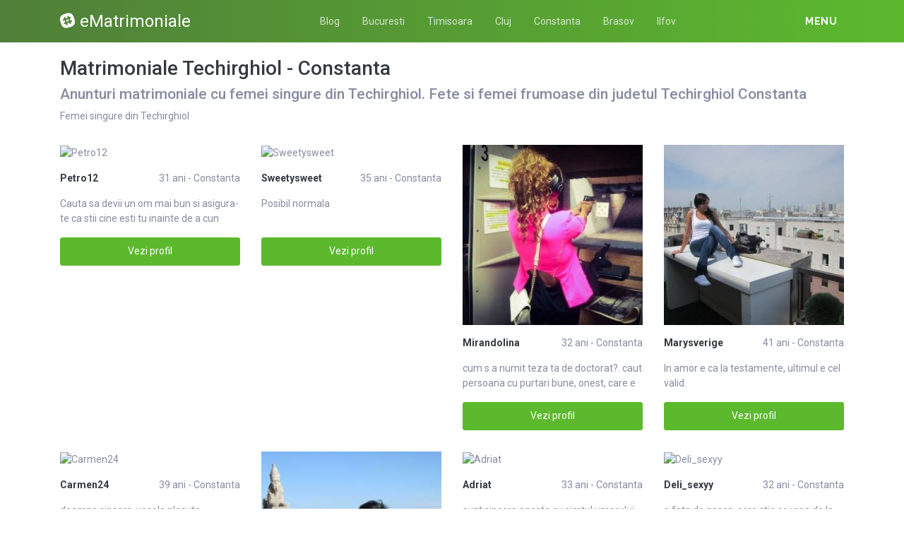

--- FILE ---
content_type: text/html; charset=UTF-8
request_url: https://ematrimoniale.net/matrimoniale/constanta/techirghiol
body_size: 11455
content:
<!DOCTYPE html>
<html xmlns="http://www.w3.org/1999/xhtml" lang="ro" xml:lang="ro">
    <head>
        <base href="https://ematrimoniale.net/"/>
        <title>Matrimoniale Techirghiol - Constanta</title>
        <meta name="viewport" content="width=device-width, initial-scale=1, minimum-scale=1"/>
        <meta name="description" content="" />
        <meta name="keywords" content=""/>
        <meta http-equiv="Content-Type" content="text/html; charset=UTF-8"/>
        <link rel="canonical" href="https://ematrimoniale.net/matrimoniale/constanta/techirghiol" />
		<link rel="icon" type="image/png" href="/favicon.png">
        <link rel="stylesheet" href="https://ematrimoniale.net/assets/css/girls4date.landing.css?version=1768893823" />
        <!--push-->
        <script src="https://www.gstatic.com/firebasejs/6.6.1/firebase-app.js"></script>
        <script src="https://www.gstatic.com/firebasejs/6.6.1/firebase-messaging.js"></script>
        <script src="/sixupush.sw.js?version=1570467092"></script>
        <!--push-->
        <link rel="stylesheet" href="https://use.fontawesome.com/releases/v5.2.0/css/all.css" integrity="sha384-hWVjflwFxL6sNzntih27bfxkr27PmbbK/iSvJ+a4+0owXq79v+lsFkW54bOGbiDQ" crossorigin="anonymous">
            <link rel="stylesheet" href="https://ematrimoniale.net/assets/css/custom.css?v=0.0.22" />
                        <script src="//code.jquery.com/jquery-1.12.4.min.js" integrity="sha256-ZosEbRLbNQzLpnKIkEdrPv7lOy9C27hHQ+Xp8a4MxAQ=" crossorigin="anonymous"></script>
        <!-- Yandex.Metrika counter -->
<script type="text/javascript" >
   (function(m,e,t,r,i,k,a){m[i]=m[i]||function(){(m[i].a=m[i].a||[]).push(arguments)};
   m[i].l=1*new Date();k=e.createElement(t),a=e.getElementsByTagName(t)[0],k.async=1,k.src=r,a.parentNode.insertBefore(k,a)})
   (window, document, "script", "https://mc.yandex.ru/metrika/tag.js", "ym");

   ym(85443352, "init", {
        clickmap:true,
        trackLinks:true,
        accurateTrackBounce:true
   });
</script>
<noscript><div><img src="https://mc.yandex.ru/watch/85443352" style="position:absolute; left:-9999px;" alt="" /></div></noscript>
<!-- /Yandex.Metrika counter -->    </head>
    <body class="bg-white pd-t-55">        <div class="g4d-sidebar-menu">
            <a href="" class="nav-close"><i class="fa fa-times"></i></a>
            <nav class="nav">
                <a class="nav-link" href="Escorte/alba" title="Femei din Alba">Alba</a><a class="nav-link" href="Escorte/arad" title="Femei din Arad">Arad</a><a class="nav-link" href="Escorte/arges" title="Femei din Arges">Arges</a><a class="nav-link" href="Escorte/bacau" title="Femei din Bacau">Bacau</a><a class="nav-link" href="Escorte/bihor" title="Femei din Bihor">Bihor</a><a class="nav-link" href="Escorte/bistrita-nasaud" title="Femei din Bistrita-Nasaud">Bistrita-Nasaud</a><a class="nav-link" href="Escorte/botosani" title="Femei din Botosani">Botosani</a><a class="nav-link" href="Escorte/braila" title="Femei din Braila">Braila</a><a class="nav-link" href="Escorte/brasov" title="Femei din Brasov">Brasov</a><a class="nav-link" href="Escorte/bucuresti" title="Femei din Bucuresti">Bucuresti</a><a class="nav-link" href="Escorte/buzau" title="Femei din Buzau">Buzau</a><a class="nav-link" href="Escorte/calarasi" title="Femei din Calarasi">Calarasi</a><a class="nav-link" href="Escorte/caras-severin" title="Femei din Caras-Severin">Caras-Severin</a><a class="nav-link" href="Escorte/cluj" title="Femei din Cluj">Cluj</a><a class="nav-link" href="Escorte/constanta" title="Femei din Constanta">Constanta</a><a class="nav-link" href="Escorte/covasna" title="Femei din Covasna">Covasna</a><a class="nav-link" href="Escorte/dambovita" title="Femei din Dambovita">Dambovita</a><a class="nav-link" href="Escorte/dolj" title="Femei din Dolj">Dolj</a><a class="nav-link" href="Escorte/galati" title="Femei din Galati">Galati</a><a class="nav-link" href="Escorte/giurgiu" title="Femei din Giurgiu">Giurgiu</a><a class="nav-link" href="Escorte/gorj" title="Femei din Gorj">Gorj</a><a class="nav-link" href="Escorte/harghita" title="Femei din Harghita">Harghita</a><a class="nav-link" href="Escorte/hunedoara" title="Femei din Hunedoara">Hunedoara</a><a class="nav-link" href="Escorte/ialomita" title="Femei din Ialomita">Ialomita</a><a class="nav-link" href="Escorte/iasi" title="Femei din Iasi">Iasi</a><a class="nav-link" href="Escorte/ilfov" title="Femei din Ilfov">Ilfov</a><a class="nav-link" href="Escorte/maramures" title="Femei din Maramures">Maramures</a><a class="nav-link" href="Escorte/mehedinti" title="Femei din Mehedinti">Mehedinti</a><a class="nav-link" href="Escorte/mures" title="Femei din Mures">Mures</a><a class="nav-link" href="Escorte/neamt" title="Femei din Neamt">Neamt</a><a class="nav-link" href="Escorte/olt" title="Femei din Olt">Olt</a><a class="nav-link" href="Escorte/prahova" title="Femei din Prahova">Prahova</a><a class="nav-link" href="Escorte/salaj" title="Femei din Salaj">Salaj</a><a class="nav-link" href="Escorte/satu-mare" title="Femei din Satu-Mare">Satu-Mare</a><a class="nav-link" href="Escorte/sibiu" title="Femei din Sibiu">Sibiu</a><a class="nav-link" href="Escorte/suceava" title="Femei din Suceava">Suceava</a><a class="nav-link" href="Escorte/teleorman" title="Femei din Teleorman">Teleorman</a><a class="nav-link" href="Escorte/timis" title="Femei din Timis">Timis</a><a class="nav-link" href="Escorte/tulcea" title="Femei din Tulcea">Tulcea</a><a class="nav-link" href="Escorte/valcea" title="Femei din Valcea">Valcea</a><a class="nav-link" href="Escorte/vaslui" title="Femei din Vaslui">Vaslui</a><a class="nav-link" href="Escorte/vrancea" title="Femei din Vrancea">Vrancea</a>  
            </nav>
        </div>
        <div class="g4d-header">
            <div class="container">
                <p class="g4d-logo"> <a href="https://ematrimoniale.net/" class="alogo"><i class="fab fa-slack"></i>eMatrimoniale</a></p>
                <nav class="nav g4d-header-nav">
                    <a href="https://ematrimoniale.net/" class="nav-link-close"><i class="icon ion-close-round"></i></a>
                    <a href="/blog" class="nav-link">Blog</a>
                    <a href="https://ematrimoniale.net/matrimoniale/bucuresti" class="nav-link">Bucuresti</a>
                    <a href="https://ematrimoniale.net/matrimoniale/timis" class="nav-link">Timisoara</a>
                    <a href="https://ematrimoniale.net/matrimoniale/cluj" class="nav-link">Cluj</a>
                    <a href="https://ematrimoniale.net/matrimoniale/constanta" class="nav-link">Constanta</a>
                    <a href="https://ematrimoniale.net/matrimoniale/brasov" class="nav-link">Brasov</a>
                    <a href="https://ematrimoniale.net/matrimoniale/ilfov" class="nav-link">Ilfov</a>
                </nav>

                <div class="dropdown">
                    <a href="" class="dropdown-link" data-toggle="dropdown" aria-haspopup="true" aria-expanded="false" data-offset="10,10"><span>Menu</span> <i class="icon ion-navicon-round"></i></a>
                    <div class="dropdown-menu dropdown-menu-right">
                        <div class="row">
                            <div class="col-md-3"><div class=" nav flex-column tx-size-13 tx-medium"><a href="matrimoniale/alba" title="Femei din Alba" class="tx-gray-dark">Alba</a><a href="matrimoniale/arad" title="Femei din Arad" class="tx-gray-dark">Arad</a><a href="matrimoniale/arges" title="Femei din Arges" class="tx-gray-dark">Arges</a><a href="matrimoniale/bacau" title="Femei din Bacau" class="tx-gray-dark">Bacau</a><a href="matrimoniale/bihor" title="Femei din Bihor" class="tx-gray-dark">Bihor</a><a href="matrimoniale/bistrita-nasaud" title="Femei din Bistrita-Nasaud" class="tx-gray-dark">Bistrita-Nasaud</a><a href="matrimoniale/botosani" title="Femei din Botosani" class="tx-gray-dark">Botosani</a><a href="matrimoniale/braila" title="Femei din Braila" class="tx-gray-dark">Braila</a><a href="matrimoniale/brasov" title="Femei din Brasov" class="tx-gray-dark">Brasov</a><a href="matrimoniale/bucuresti" title="Femei din Bucuresti" class="tx-gray-dark">Bucuresti</a><a href="matrimoniale/buzau" title="Femei din Buzau" class="tx-gray-dark">Buzau</a></div></div><div class="col-md-3"><div class=" nav flex-column tx-size-13 tx-medium"><a href="matrimoniale/calarasi" title="Femei din Calarasi" class="tx-gray-dark">Calarasi</a><a href="matrimoniale/caras-severin" title="Femei din Caras-Severin" class="tx-gray-dark">Caras-Severin</a><a href="matrimoniale/cluj" title="Femei din Cluj" class="tx-gray-dark">Cluj</a><a href="matrimoniale/constanta" title="Femei din Constanta" class="tx-gray-dark">Constanta</a><a href="matrimoniale/covasna" title="Femei din Covasna" class="tx-gray-dark">Covasna</a><a href="matrimoniale/dambovita" title="Femei din Dambovita" class="tx-gray-dark">Dambovita</a><a href="matrimoniale/dolj" title="Femei din Dolj" class="tx-gray-dark">Dolj</a><a href="matrimoniale/galati" title="Femei din Galati" class="tx-gray-dark">Galati</a><a href="matrimoniale/giurgiu" title="Femei din Giurgiu" class="tx-gray-dark">Giurgiu</a><a href="matrimoniale/gorj" title="Femei din Gorj" class="tx-gray-dark">Gorj</a><a href="matrimoniale/harghita" title="Femei din Harghita" class="tx-gray-dark">Harghita</a></div></div><div class="col-md-3"><div class=" nav flex-column tx-size-13 tx-medium"><a href="matrimoniale/hunedoara" title="Femei din Hunedoara" class="tx-gray-dark">Hunedoara</a><a href="matrimoniale/ialomita" title="Femei din Ialomita" class="tx-gray-dark">Ialomita</a><a href="matrimoniale/iasi" title="Femei din Iasi" class="tx-gray-dark">Iasi</a><a href="matrimoniale/ilfov" title="Femei din Ilfov" class="tx-gray-dark">Ilfov</a><a href="matrimoniale/maramures" title="Femei din Maramures" class="tx-gray-dark">Maramures</a><a href="matrimoniale/mehedinti" title="Femei din Mehedinti" class="tx-gray-dark">Mehedinti</a><a href="matrimoniale/mures" title="Femei din Mures" class="tx-gray-dark">Mures</a><a href="matrimoniale/neamt" title="Femei din Neamt" class="tx-gray-dark">Neamt</a><a href="matrimoniale/olt" title="Femei din Olt" class="tx-gray-dark">Olt</a><a href="matrimoniale/prahova" title="Femei din Prahova" class="tx-gray-dark">Prahova</a><a href="matrimoniale/salaj" title="Femei din Salaj" class="tx-gray-dark">Salaj</a></div></div><div class="col-md-3"><div class=" nav flex-column tx-size-13 tx-medium"><a href="matrimoniale/satu-mare" title="Femei din Satu-Mare" class="tx-gray-dark">Satu-Mare</a><a href="matrimoniale/sibiu" title="Femei din Sibiu" class="tx-gray-dark">Sibiu</a><a href="matrimoniale/suceava" title="Femei din Suceava" class="tx-gray-dark">Suceava</a><a href="matrimoniale/teleorman" title="Femei din Teleorman" class="tx-gray-dark">Teleorman</a><a href="matrimoniale/timis" title="Femei din Timis" class="tx-gray-dark">Timis</a><a href="matrimoniale/tulcea" title="Femei din Tulcea" class="tx-gray-dark">Tulcea</a><a href="matrimoniale/valcea" title="Femei din Valcea" class="tx-gray-dark">Valcea</a><a href="matrimoniale/vaslui" title="Femei din Vaslui" class="tx-gray-dark">Vaslui</a><a href="matrimoniale/vrancea" title="Femei din Vrancea" class="tx-gray-dark">Vrancea</a></div></div>  
                        </div>
                    </div><!-- dropdown-menu -->
                </div><!-- dropdown -->
                <a id="g4dMobileMenu" href="" class="mobile-menu"><span>Menu</span> <i class="icon ion-navicon-round"></i></a>
            </div>
        </div>


        <!-- Main -->
        <div class="g4d-body">
            <div class="container">
                                <h1 class="tx-gray-800 mg-t-20">Matrimoniale Techirghiol - Constanta</h1>
    <h2>Anunturi matrimoniale cu femei singure din Techirghiol. Fete si femei frumoase din judetul Techirghiol Constanta</h2>
<p>Femei singure din Techirghiol</p>
<div class="row row-xs row-sm-sm row-lg g4d-profile-list-2 g4d-profile-row">
    
        <div class="col-6 col-lg-3 mg-b-30">
            <figure>
                <img src="https://www.mediacx.com/123matrimoniale/upload/thumbs/150-9971915_3089.jpg" class="img-fluid wd-100p" alt="Petro12">
                <div class="g4d-profile-name">
                    <p class="tx-gray-800 tx-bold">Petro12</p>
                    <p>31 ani - Constanta</p>
                </div>
                <p class="descr d-none d-sm-block">Cauta sa devii un om mai bun si asigura-te ca stii cine esti tu inainte de a cun</p>
                <a href="profile/3089" class="btn btn-success btn-block g4d-btn-profile" rel="nofollow">Vezi profil</a>
            </figure>
        </div>
	
        <div class="col-6 col-lg-3 mg-b-30">
            <figure>
                <img src="https://www.mediacx.com/123matrimoniale/upload/thumbs/150-5799275_1406.jpg" class="img-fluid wd-100p" alt="Sweetysweet">
                <div class="g4d-profile-name">
                    <p class="tx-gray-800 tx-bold">Sweetysweet</p>
                    <p>35 ani - Constanta</p>
                </div>
                <p class="descr d-none d-sm-block">Posibil normala</p>
                <a href="profile/1406" class="btn btn-success btn-block g4d-btn-profile" rel="nofollow">Vezi profil</a>
            </figure>
        </div>
	
        <div class="col-6 col-lg-3 mg-b-30">
            <figure>
                <img src="https://www.mediacx.com/123matrimoniale/upload/thumbs/150-6639423_2967.jpg" class="img-fluid wd-100p" alt="Mirandolina">
                <div class="g4d-profile-name">
                    <p class="tx-gray-800 tx-bold">Mirandolina</p>
                    <p>32 ani - Constanta</p>
                </div>
                <p class="descr d-none d-sm-block">cum s a numit teza ta de doctorat?. caut persoana cu purtari bune, onest, care e</p>
                <a href="profile/2967" class="btn btn-success btn-block g4d-btn-profile" rel="nofollow">Vezi profil</a>
            </figure>
        </div>
	
        <div class="col-6 col-lg-3 mg-b-30">
            <figure>
                <img src="https://www.mediacx.com/123matrimoniale/upload/thumbs/150-1476965_664.jpg" class="img-fluid wd-100p" alt="Marysverige">
                <div class="g4d-profile-name">
                    <p class="tx-gray-800 tx-bold">Marysverige</p>
                    <p>41 ani - Constanta</p>
                </div>
                <p class="descr d-none d-sm-block">In amor e ca la testamente, ultimul e cel valid. </p>
                <a href="profile/664" class="btn btn-success btn-block g4d-btn-profile" rel="nofollow">Vezi profil</a>
            </figure>
        </div>
	
        <div class="col-6 col-lg-3 mg-b-30">
            <figure>
                <img src="https://www.mediacx.com/123matrimoniale/upload/thumbs/150-7371919_3703.jpg" class="img-fluid wd-100p" alt="Carmen24">
                <div class="g4d-profile-name">
                    <p class="tx-gray-800 tx-bold">Carmen24</p>
                    <p>39 ani - Constanta</p>
                </div>
                <p class="descr d-none d-sm-block">doamna sincera, vesela placuta. prietenoasa. cauta un domn sincer de virsta mea</p>
                <a href="profile/3703" class="btn btn-success btn-block g4d-btn-profile" rel="nofollow">Vezi profil</a>
            </figure>
        </div>
	
        <div class="col-6 col-lg-3 mg-b-30">
            <figure>
                <img src="https://www.mediacx.com/123matrimoniale/upload/thumbs/150-5185358_3988.jpg" class="img-fluid wd-100p" alt="Ape3_andreea">
                <div class="g4d-profile-name">
                    <p class="tx-gray-800 tx-bold">Ape3_andreea</p>
                    <p>40 ani - Constanta</p>
                </div>
                <p class="descr d-none d-sm-block">DORESC SA CUNOSC UN BARBAT SERIOS SI RESPECTOS, PENTRU O RELATIE SERIOASA DE PRI</p>
                <a href="profile/3988" class="btn btn-success btn-block g4d-btn-profile" rel="nofollow">Vezi profil</a>
            </figure>
        </div>
	
        <div class="col-6 col-lg-3 mg-b-30">
            <figure>
                <img src="https://www.mediacx.com/123matrimoniale/upload/thumbs/150-5989872_3502.jpg" class="img-fluid wd-100p" alt="Adriat">
                <div class="g4d-profile-name">
                    <p class="tx-gray-800 tx-bold">Adriat</p>
                    <p>33 ani - Constanta</p>
                </div>
                <p class="descr d-none d-sm-block">sunt sincera onesta cu simtul umorului, urasc minciuna si sa mint nu doresc aven</p>
                <a href="profile/3502" class="btn btn-success btn-block g4d-btn-profile" rel="nofollow">Vezi profil</a>
            </figure>
        </div>
	
        <div class="col-6 col-lg-3 mg-b-30">
            <figure>
                <img src="https://www.mediacx.com/123matrimoniale/upload/thumbs/150-5396553_3622.jpg" class="img-fluid wd-100p" alt="Deli_sexyy">
                <div class="g4d-profile-name">
                    <p class="tx-gray-800 tx-bold">Deli_sexyy</p>
                    <p>32 ani - Constanta</p>
                </div>
                <p class="descr d-none d-sm-block">o fata de gasca, care stie ce vrea de la viatza</p>
                <a href="profile/3622" class="btn btn-success btn-block g4d-btn-profile" rel="nofollow">Vezi profil</a>
            </figure>
        </div>
	
        <div class="col-6 col-lg-3 mg-b-30">
            <figure>
                <img src="https://www.mediacx.com/123matrimoniale/upload/thumbs/150-2833484_787.jpg" class="img-fluid wd-100p" alt="Floricica_olenka">
                <div class="g4d-profile-name">
                    <p class="tx-gray-800 tx-bold">Floricica_ole...</p>
                    <p>39 ani - Constanta</p>
                </div>
                <p class="descr d-none d-sm-block">SUNT O PERSOANA COMUNIC ATIVA, P RIETENO ASA, IND RAZNEAT A. PRI NTRE HOBBYURILE</p>
                <a href="profile/787" class="btn btn-success btn-block g4d-btn-profile" rel="nofollow">Vezi profil</a>
            </figure>
        </div>
	
        <div class="col-6 col-lg-3 mg-b-30">
            <figure>
                <img src="https://www.mediacx.com/123matrimoniale/upload/thumbs/150-4331478_829.jpg" class="img-fluid wd-100p" alt="Nus">
                <div class="g4d-profile-name">
                    <p class="tx-gray-800 tx-bold">Nus</p>
                    <p>37 ani - Constanta</p>
                </div>
                <p class="descr d-none d-sm-block">O fata normala cu, calitati si defecte. </p>
                <a href="profile/829" class="btn btn-success btn-block g4d-btn-profile" rel="nofollow">Vezi profil</a>
            </figure>
        </div>
	
        <div class="col-6 col-lg-3 mg-b-30">
            <figure>
                <img src="https://www.mediacx.com/123matrimoniale/upload/thumbs/150-7060168_2308.jpg" class="img-fluid wd-100p" alt="Secret_lady">
                <div class="g4d-profile-name">
                    <p class="tx-gray-800 tx-bold">Secret_lady</p>
                    <p>35 ani - Constanta</p>
                </div>
                <p class="descr d-none d-sm-block">Sunt o femeie singura, in cautarea barbatului care sa schimbe aceasta situatie:)</p>
                <a href="profile/2308" class="btn btn-success btn-block g4d-btn-profile" rel="nofollow">Vezi profil</a>
            </figure>
        </div>
	
        <div class="col-6 col-lg-3 mg-b-30">
            <figure>
                <img src="https://www.mediacx.com/123matrimoniale/upload/thumbs/150-7423241_2432.jpg" class="img-fluid wd-100p" alt="Ana1a2a">
                <div class="g4d-profile-name">
                    <p class="tx-gray-800 tx-bold">Ana1a2a</p>
                    <p>36 ani - Constanta</p>
                </div>
                <p class="descr d-none d-sm-block">Comunicativa, corecta, altruista. </p>
                <a href="profile/2432" class="btn btn-success btn-block g4d-btn-profile" rel="nofollow">Vezi profil</a>
            </figure>
        </div>
	
        <div class="col-6 col-lg-3 mg-b-30">
            <figure>
                <img src="https://www.mediacx.com/123matrimoniale/upload/thumbs/150-9707205_2682.jpg" class="img-fluid wd-100p" alt="Annab3l">
                <div class="g4d-profile-name">
                    <p class="tx-gray-800 tx-bold">Annab3l</p>
                    <p>37 ani - Constanta</p>
                </div>
                <p class="descr d-none d-sm-block">sunt cum sunt si cum vreau. </p>
                <a href="profile/2682" class="btn btn-success btn-block g4d-btn-profile" rel="nofollow">Vezi profil</a>
            </figure>
        </div>
	
        <div class="col-6 col-lg-3 mg-b-30">
            <figure>
                <img src="https://www.mediacx.com/123matrimoniale/upload/thumbs/150-6097688_624.jpg" class="img-fluid wd-100p" alt="Clitztina">
                <div class="g4d-profile-name">
                    <p class="tx-gray-800 tx-bold">Clitztina</p>
                    <p>25 ani - Constanta</p>
                </div>
                <p class="descr d-none d-sm-block">cea mai tare, se stie. </p>
                <a href="profile/624" class="btn btn-success btn-block g4d-btn-profile" rel="nofollow">Vezi profil</a>
            </figure>
        </div>
	
        <div class="col-6 col-lg-3 mg-b-30">
            <figure>
                <img src="https://www.mediacx.com/123matrimoniale/upload/thumbs/150-3361049_1036.jpg" class="img-fluid wd-100p" alt="Raisa987">
                <div class="g4d-profile-name">
                    <p class="tx-gray-800 tx-bold">Raisa987</p>
                    <p>29 ani - Constanta</p>
                </div>
                <p class="descr d-none d-sm-block">sunt o persoana simpla, si romantica. IUBES CRINII. </p>
                <a href="profile/1036" class="btn btn-success btn-block g4d-btn-profile" rel="nofollow">Vezi profil</a>
            </figure>
        </div>
	
        <div class="col-6 col-lg-3 mg-b-30">
            <figure>
                <img src="https://www.mediacx.com/123matrimoniale/upload/thumbs/150-3832246_745.jpg" class="img-fluid wd-100p" alt="Simona16">
                <div class="g4d-profile-name">
                    <p class="tx-gray-800 tx-bold">Simona16</p>
                    <p>34 ani - Constanta</p>
                </div>
                <p class="descr d-none d-sm-block">Casatorita, bisexuala caut d na sau d ra asemeni mie. NU MA INTERESEAZA BARBATII</p>
                <a href="profile/745" class="btn btn-success btn-block g4d-btn-profile" rel="nofollow">Vezi profil</a>
            </figure>
        </div>
	
        <div class="col-6 col-lg-3 mg-b-30">
            <figure>
                <img src="https://www.mediacx.com/123matrimoniale/upload/thumbs/150-2594632_3341.jpg" class="img-fluid wd-100p" alt="Diana_ser">
                <div class="g4d-profile-name">
                    <p class="tx-gray-800 tx-bold">Diana_ser</p>
                    <p>30 ani - Constanta</p>
                </div>
                <p class="descr d-none d-sm-block">Fara descriere ! Cele mai alese si frumoase ganduri, celor ce+mi viziteaza pagin</p>
                <a href="profile/3341" class="btn btn-success btn-block g4d-btn-profile" rel="nofollow">Vezi profil</a>
            </figure>
        </div>
	
        <div class="col-6 col-lg-3 mg-b-30">
            <figure>
                <img src="https://www.mediacx.com/123matrimoniale/upload/thumbs/150-3237378_1325.jpg" class="img-fluid wd-100p" alt="Nice_maria">
                <div class="g4d-profile-name">
                    <p class="tx-gray-800 tx-bold">Nice_maria</p>
                    <p>28 ani - Constanta</p>
                </div>
                <p class="descr d-none d-sm-block">Cat se poate de simpla, restul va trebui descoperit, calitatile si defectele ne </p>
                <a href="profile/1325" class="btn btn-success btn-block g4d-btn-profile" rel="nofollow">Vezi profil</a>
            </figure>
        </div>
	
        <div class="col-6 col-lg-3 mg-b-30">
            <figure>
                <img src="https://www.mediacx.com/123matrimoniale/upload/thumbs/150-3327721_1284.jpg" class="img-fluid wd-100p" alt="Maurat">
                <div class="g4d-profile-name">
                    <p class="tx-gray-800 tx-bold">Maurat</p>
                    <p>30 ani - Constanta</p>
                </div>
                <p class="descr d-none d-sm-block">Despre mine. ce sa spun, ce cuvinte sa adun, etc</p>
                <a href="profile/1284" class="btn btn-success btn-block g4d-btn-profile" rel="nofollow">Vezi profil</a>
            </figure>
        </div>
	
        <div class="col-6 col-lg-3 mg-b-30">
            <figure>
                <img src="https://www.mediacx.com/123matrimoniale/upload/thumbs/150-1753646_3946.jpg" class="img-fluid wd-100p" alt="Yourluckypick">
                <div class="g4d-profile-name">
                    <p class="tx-gray-800 tx-bold">Yourluckypick</p>
                    <p>34 ani - Constanta</p>
                </div>
                <p class="descr d-none d-sm-block">Mi-ar placea sa cunosc o persoana asemeni mie, draguta, sociabila. si bineintele</p>
                <a href="profile/3946" class="btn btn-success btn-block g4d-btn-profile" rel="nofollow">Vezi profil</a>
            </figure>
        </div>
	
        <div class="col-6 col-lg-3 mg-b-30">
            <figure>
                <img src="https://www.mediacx.com/123matrimoniale/upload/thumbs/150-9987850_4106.jpg" class="img-fluid wd-100p" alt="Giedi">
                <div class="g4d-profile-name">
                    <p class="tx-gray-800 tx-bold">Giedi</p>
                    <p>26 ani - Constanta</p>
                </div>
                <p class="descr d-none d-sm-block">mica de statura si grasa sunt femeia dop cu un baietel de 7 ani. </p>
                <a href="profile/4106" class="btn btn-success btn-block g4d-btn-profile" rel="nofollow">Vezi profil</a>
            </figure>
        </div>
	
        <div class="col-6 col-lg-3 mg-b-30">
            <figure>
                <img src="https://www.mediacx.com/123matrimoniale/upload/thumbs/150-7533062_1446.jpg" class="img-fluid wd-100p" alt="Andreea_summer">
                <div class="g4d-profile-name">
                    <p class="tx-gray-800 tx-bold">Andreea_summer</p>
                    <p>31 ani - Constanta</p>
                </div>
                <p class="descr d-none d-sm-block">i m the best!</p>
                <a href="profile/1446" class="btn btn-success btn-block g4d-btn-profile" rel="nofollow">Vezi profil</a>
            </figure>
        </div>
	
        <div class="col-6 col-lg-3 mg-b-30">
            <figure>
                <img src="https://www.mediacx.com/123matrimoniale/upload/thumbs/150-2724649_1651.jpg" class="img-fluid wd-100p" alt="Danelutza_200874">
                <div class="g4d-profile-name">
                    <p class="tx-gray-800 tx-bold">Danelutza_200...</p>
                    <p>33 ani - Constanta</p>
                </div>
                <p class="descr d-none d-sm-block">just another romantic chick </p>
                <a href="profile/1651" class="btn btn-success btn-block g4d-btn-profile" rel="nofollow">Vezi profil</a>
            </figure>
        </div>
	
        <div class="col-6 col-lg-3 mg-b-30">
            <figure>
                <img src="https://www.mediacx.com/123matrimoniale/upload/thumbs/150-9365928_2266.jpg" class="img-fluid wd-100p" alt="Noelia">
                <div class="g4d-profile-name">
                    <p class="tx-gray-800 tx-bold">Noelia</p>
                    <p>33 ani - Constanta</p>
                </div>
                <p class="descr d-none d-sm-block">Sunt simpatica, cu simtul umorului, inteligenta, finuta, si educata. Nu caut ave</p>
                <a href="profile/2266" class="btn btn-success btn-block g4d-btn-profile" rel="nofollow">Vezi profil</a>
            </figure>
        </div>
	
        <div class="col-6 col-lg-3 mg-b-30">
            <figure>
                <img src="https://www.mediacx.com/123matrimoniale/upload/thumbs/150-8765417_1242.jpg" class="img-fluid wd-100p" alt="Atenuta_micuta">
                <div class="g4d-profile-name">
                    <p class="tx-gray-800 tx-bold">Atenuta_micuta</p>
                    <p>39 ani - Constanta</p>
                </div>
                <p class="descr d-none d-sm-block">sunt o persoana in cautarea fericirii</p>
                <a href="profile/1242" class="btn btn-success btn-block g4d-btn-profile" rel="nofollow">Vezi profil</a>
            </figure>
        </div>
	
        <div class="col-6 col-lg-3 mg-b-30">
            <figure>
                <img src="https://www.mediacx.com/123matrimoniale/upload/thumbs/150-9970661_2804.jpg" class="img-fluid wd-100p" alt="Marinela_28">
                <div class="g4d-profile-name">
                    <p class="tx-gray-800 tx-bold">Marinela_28</p>
                    <p>39 ani - Constanta</p>
                </div>
                <p class="descr d-none d-sm-block">persoana serioasa, cu simtul umorului, care apreciaza tot ce-i de bun gust si in</p>
                <a href="profile/2804" class="btn btn-success btn-block g4d-btn-profile" rel="nofollow">Vezi profil</a>
            </figure>
        </div>
	
        <div class="col-6 col-lg-3 mg-b-30">
            <figure>
                <img src="https://www.mediacx.com/123matrimoniale/upload/thumbs/150-9652344_871.jpg" class="img-fluid wd-100p" alt="Amamaria92">
                <div class="g4d-profile-name">
                    <p class="tx-gray-800 tx-bold">Amamaria92</p>
                    <p>31 ani - Constanta</p>
                </div>
                <p class="descr d-none d-sm-block">Despre mine. sunt perfecta. ca si tine dealtfel! :*</p>
                <a href="profile/871" class="btn btn-success btn-block g4d-btn-profile" rel="nofollow">Vezi profil</a>
            </figure>
        </div>
	
        <div class="col-6 col-lg-3 mg-b-30">
            <figure>
                <img src="https://www.mediacx.com/123matrimoniale/upload/thumbs/150-1696441_3661.jpg" class="img-fluid wd-100p" alt="Crina30">
                <div class="g4d-profile-name">
                    <p class="tx-gray-800 tx-bold">Crina30</p>
                    <p>27 ani - Constanta</p>
                </div>
                <p class="descr d-none d-sm-block">nu sunt cea ce cauti</p>
                <a href="profile/3661" class="btn btn-success btn-block g4d-btn-profile" rel="nofollow">Vezi profil</a>
            </figure>
        </div>
	
        <div class="col-6 col-lg-3 mg-b-30">
            <figure>
                <img src="https://www.mediacx.com/123matrimoniale/upload/thumbs/150-6448721_1937.jpg" class="img-fluid wd-100p" alt="Gabriella28">
                <div class="g4d-profile-name">
                    <p class="tx-gray-800 tx-bold">Gabriella28</p>
                    <p>38 ani - Constanta</p>
                </div>
                <p class="descr d-none d-sm-block">Nu suport minciuna. Se prinde mai repede un mincinos decit un schiop. </p>
                <a href="profile/1937" class="btn btn-success btn-block g4d-btn-profile" rel="nofollow">Vezi profil</a>
            </figure>
        </div>
	
        <div class="col-6 col-lg-3 mg-b-30">
            <figure>
                <img src="https://www.mediacx.com/123matrimoniale/upload/thumbs/150-7101215_425.jpg" class="img-fluid wd-100p" alt="Auraiv">
                <div class="g4d-profile-name">
                    <p class="tx-gray-800 tx-bold">Auraiv</p>
                    <p>31 ani - Constanta</p>
                </div>
                <p class="descr d-none d-sm-block">Caracter frumos:)</p>
                <a href="profile/425" class="btn btn-success btn-block g4d-btn-profile" rel="nofollow">Vezi profil</a>
            </figure>
        </div>
	
        <div class="col-6 col-lg-3 mg-b-30">
            <figure>
                <img src="https://www.mediacx.com/123matrimoniale/upload/thumbs/150-5285852_3828.jpg" class="img-fluid wd-100p" alt="Kasianakas">
                <div class="g4d-profile-name">
                    <p class="tx-gray-800 tx-bold">Kasianakas</p>
                    <p>39 ani - Constanta</p>
                </div>
                <p class="descr d-none d-sm-block">Cel ce isi striga dragostea oriunde, negustoreste singurul lui bun. </p>
                <a href="profile/3828" class="btn btn-success btn-block g4d-btn-profile" rel="nofollow">Vezi profil</a>
            </figure>
        </div>
	
        <div class="col-6 col-lg-3 mg-b-30">
            <figure>
                <img src="https://www.mediacx.com/123matrimoniale/upload/thumbs/150-4792471_302.jpg" class="img-fluid wd-100p" alt="Jasmine_scmpt">
                <div class="g4d-profile-name">
                    <p class="tx-gray-800 tx-bold">Jasmine_scmpt</p>
                    <p>26 ani - Constanta</p>
                </div>
                <p class="descr d-none d-sm-block">Sunt aici pentru ca nu mai vreau sa fiu singura. Cred in DUMNEZEU si in relatia </p>
                <a href="profile/302" class="btn btn-success btn-block g4d-btn-profile" rel="nofollow">Vezi profil</a>
            </figure>
        </div>
	
        <div class="col-6 col-lg-3 mg-b-30">
            <figure>
                <img src="https://www.mediacx.com/123matrimoniale/upload/thumbs/150-3771886_3866.jpg" class="img-fluid wd-100p" alt="Nazdravana32">
                <div class="g4d-profile-name">
                    <p class="tx-gray-800 tx-bold">Nazdravana32</p>
                    <p>34 ani - Constanta</p>
                </div>
                <p class="descr d-none d-sm-block">Sunt o fata misterioasa</p>
                <a href="profile/3866" class="btn btn-success btn-block g4d-btn-profile" rel="nofollow">Vezi profil</a>
            </figure>
        </div>
	
        <div class="col-6 col-lg-3 mg-b-30">
            <figure>
                <img src="https://www.mediacx.com/123matrimoniale/upload/thumbs/150-7264014_1365.jpg" class="img-fluid wd-100p" alt="Petronela39">
                <div class="g4d-profile-name">
                    <p class="tx-gray-800 tx-bold">Petronela39</p>
                    <p>33 ani - Constanta</p>
                </div>
                <p class="descr d-none d-sm-block">sunt o fire foarte blanda, intelegatoare si plina de energie. </p>
                <a href="profile/1365" class="btn btn-success btn-block g4d-btn-profile" rel="nofollow">Vezi profil</a>
            </figure>
        </div>
	
        <div class="col-6 col-lg-3 mg-b-30">
            <figure>
                <img src="https://www.mediacx.com/123matrimoniale/upload/thumbs/150-2799779_3299.jpg" class="img-fluid wd-100p" alt="Viletamihai23yahoocom">
                <div class="g4d-profile-name">
                    <p class="tx-gray-800 tx-bold">Viletamihai23...</p>
                    <p>33 ani - Constanta</p>
                </div>
                <p class="descr d-none d-sm-block">nu am ce spune, las pe altii sa traga concluzii</p>
                <a href="profile/3299" class="btn btn-success btn-block g4d-btn-profile" rel="nofollow">Vezi profil</a>
            </figure>
        </div>
	
        <div class="col-6 col-lg-3 mg-b-30">
            <figure>
                <img src="https://www.mediacx.com/123matrimoniale/upload/thumbs/150-8590023_3786.jpg" class="img-fluid wd-100p" alt="Carlas">
                <div class="g4d-profile-name">
                    <p class="tx-gray-800 tx-bold">Carlas</p>
                    <p>38 ani - Constanta</p>
                </div>
                <p class="descr d-none d-sm-block">o pisica alintata. miauuuuuuu!</p>
                <a href="profile/3786" class="btn btn-success btn-block g4d-btn-profile" rel="nofollow">Vezi profil</a>
            </figure>
        </div>
	
        <div class="col-6 col-lg-3 mg-b-30">
            <figure>
                <img src="https://www.mediacx.com/123matrimoniale/upload/thumbs/150-4359881_2516.jpg" class="img-fluid wd-100p" alt="Carolla">
                <div class="g4d-profile-name">
                    <p class="tx-gray-800 tx-bold">Carolla</p>
                    <p>26 ani - Constanta</p>
                </div>
                <p class="descr d-none d-sm-block">vesela, spontana, sincera</p>
                <a href="profile/2516" class="btn btn-success btn-block g4d-btn-profile" rel="nofollow">Vezi profil</a>
            </figure>
        </div>
	
        <div class="col-6 col-lg-3 mg-b-30">
            <figure>
                <img src="https://www.mediacx.com/123matrimoniale/upload/thumbs/150-4824859_3582.jpg" class="img-fluid wd-100p" alt="Mariana_inima_ta">
                <div class="g4d-profile-name">
                    <p class="tx-gray-800 tx-bold">Mariana_inima...</p>
                    <p>31 ani - Constanta</p>
                </div>
                <p class="descr d-none d-sm-block">O persoana sociabila, cu coloana vertebrala, care stie ce vrea, cu o viata obisn</p>
                <a href="profile/3582" class="btn btn-success btn-block g4d-btn-profile" rel="nofollow">Vezi profil</a>
            </figure>
        </div>
	
        <div class="col-6 col-lg-3 mg-b-30">
            <figure>
                <img src="https://www.mediacx.com/123matrimoniale/upload/thumbs/150-9153465_3131.jpg" class="img-fluid wd-100p" alt="Ayla">
                <div class="g4d-profile-name">
                    <p class="tx-gray-800 tx-bold">Ayla</p>
                    <p>29 ani - Constanta</p>
                </div>
                <p class="descr d-none d-sm-block">mi-as dori sa descopar un barbat harnic si priceput. oare mai exista asa ceva?</p>
                <a href="profile/3131" class="btn btn-success btn-block g4d-btn-profile" rel="nofollow">Vezi profil</a>
            </figure>
        </div>
	
        <div class="col-6 col-lg-3 mg-b-30">
            <figure>
                <img src="https://www.mediacx.com/123matrimoniale/upload/thumbs/150-4784252_1775.jpg" class="img-fluid wd-100p" alt="Corimar">
                <div class="g4d-profile-name">
                    <p class="tx-gray-800 tx-bold">Corimar</p>
                    <p>37 ani - Constanta</p>
                </div>
                <p class="descr d-none d-sm-block">Nici nu stiu cu ce sa incep:P</p>
                <a href="profile/1775" class="btn btn-success btn-block g4d-btn-profile" rel="nofollow">Vezi profil</a>
            </figure>
        </div>
	
        <div class="col-6 col-lg-3 mg-b-30">
            <figure>
                <img src="https://www.mediacx.com/123matrimoniale/upload/thumbs/150-9556226_3257.jpg" class="img-fluid wd-100p" alt="Nico2701">
                <div class="g4d-profile-name">
                    <p class="tx-gray-800 tx-bold">Nico2701</p>
                    <p>34 ani - Constanta</p>
                </div>
                <p class="descr d-none d-sm-block">Sunt o fiinta ok, solara, simpatica, serioasa, simpla si putin. sofisticata, soc</p>
                <a href="profile/3257" class="btn btn-success btn-block g4d-btn-profile" rel="nofollow">Vezi profil</a>
            </figure>
        </div>
	
        <div class="col-6 col-lg-3 mg-b-30">
            <figure>
                <img src="https://www.mediacx.com/123matrimoniale/upload/thumbs/150-7132993_1734.jpg" class="img-fluid wd-100p" alt="Dan_na">
                <div class="g4d-profile-name">
                    <p class="tx-gray-800 tx-bold">Dan_na</p>
                    <p>25 ani - Constanta</p>
                </div>
                <p class="descr d-none d-sm-block">Orice minune nu tine mai mult de 3 zile. </p>
                <a href="profile/1734" class="btn btn-success btn-block g4d-btn-profile" rel="nofollow">Vezi profil</a>
            </figure>
        </div>
	
        <div class="col-6 col-lg-3 mg-b-30">
            <figure>
                <img src="https://www.mediacx.com/123matrimoniale/upload/thumbs/150-7340350_3744.jpg" class="img-fluid wd-100p" alt="Isabela_stefania">
                <div class="g4d-profile-name">
                    <p class="tx-gray-800 tx-bold">Isabela_stefa...</p>
                    <p>38 ani - Constanta</p>
                </div>
                <p class="descr d-none d-sm-block">sant, sexi, vesela, moderna&a mp; vorbesc mult, iubitoare, . </p>
                <a href="profile/3744" class="btn btn-success btn-block g4d-btn-profile" rel="nofollow">Vezi profil</a>
            </figure>
        </div>
	
        <div class="col-6 col-lg-3 mg-b-30">
            <figure>
                <img src="https://www.mediacx.com/123matrimoniale/upload/thumbs/150-2627123_261.jpg" class="img-fluid wd-100p" alt="Roxanna26">
                <div class="g4d-profile-name">
                    <p class="tx-gray-800 tx-bold">Roxanna26</p>
                    <p>26 ani - Constanta</p>
                </div>
                <p class="descr d-none d-sm-block">Sincera, modesta, corecta, onesta, sufletista, sentimentala, cu prea mult, bun s</p>
                <a href="profile/261" class="btn btn-success btn-block g4d-btn-profile" rel="nofollow">Vezi profil</a>
            </figure>
        </div>
	
        <div class="col-6 col-lg-3 mg-b-30">
            <figure>
                <img src="https://www.mediacx.com/123matrimoniale/upload/thumbs/150-7851875_2763.jpg" class="img-fluid wd-100p" alt="Pusaaa">
                <div class="g4d-profile-name">
                    <p class="tx-gray-800 tx-bold">Pusaaa</p>
                    <p>28 ani - Constanta</p>
                </div>
                <p class="descr d-none d-sm-block">las pe altii sa isi spuna parerea despre mine</p>
                <a href="profile/2763" class="btn btn-success btn-block g4d-btn-profile" rel="nofollow">Vezi profil</a>
            </figure>
        </div>
	
        <div class="col-6 col-lg-3 mg-b-30">
            <figure>
                <img src="https://www.mediacx.com/123matrimoniale/upload/thumbs/150-3291001_585.jpg" class="img-fluid wd-100p" alt="Juanita">
                <div class="g4d-profile-name">
                    <p class="tx-gray-800 tx-bold">Juanita</p>
                    <p>28 ani - Constanta</p>
                </div>
                <p class="descr d-none d-sm-block">normala, desi normalitatea-i relativa, SUNT OM. </p>
                <a href="profile/585" class="btn btn-success btn-block g4d-btn-profile" rel="nofollow">Vezi profil</a>
            </figure>
        </div>
	
        <div class="col-6 col-lg-3 mg-b-30">
            <figure>
                <img src="https://www.mediacx.com/123matrimoniale/upload/thumbs/150-7439572_1897.jpg" class="img-fluid wd-100p" alt="Criss81">
                <div class="g4d-profile-name">
                    <p class="tx-gray-800 tx-bold">Criss81</p>
                    <p>40 ani - Constanta</p>
                </div>
                <p class="descr d-none d-sm-block">Sunt o persoana sociabila in cautare de un partener stabil. </p>
                <a href="profile/1897" class="btn btn-success btn-block g4d-btn-profile" rel="nofollow">Vezi profil</a>
            </figure>
        </div>
	
        <div class="col-6 col-lg-3 mg-b-30">
            <figure>
                <img src="https://www.mediacx.com/123matrimoniale/upload/thumbs/150-2439524_467.jpg" class="img-fluid wd-100p" alt="Princesse_14978">
                <div class="g4d-profile-name">
                    <p class="tx-gray-800 tx-bold">Princesse_14978</p>
                    <p>31 ani - Constanta</p>
                </div>
                <p class="descr d-none d-sm-block">asta-s yo si n-am ce-mi face alta mama nu mai face</p>
                <a href="profile/467" class="btn btn-success btn-block g4d-btn-profile" rel="nofollow">Vezi profil</a>
            </figure>
        </div>
	
        <div class="col-6 col-lg-3 mg-b-30">
            <figure>
                <img src="https://www.mediacx.com/123matrimoniale/upload/thumbs/150-6222700_2886.jpg" class="img-fluid wd-100p" alt="Ghilamonica">
                <div class="g4d-profile-name">
                    <p class="tx-gray-800 tx-bold">Ghilamonica</p>
                    <p>29 ani - Constanta</p>
                </div>
                <p class="descr d-none d-sm-block">sunt rea cend trebuie</p>
                <a href="profile/2886" class="btn btn-success btn-block g4d-btn-profile" rel="nofollow">Vezi profil</a>
            </figure>
        </div>
	
        <div class="col-6 col-lg-3 mg-b-30">
            <figure>
                <img src="https://www.mediacx.com/123matrimoniale/upload/thumbs/150-7791423_2558.jpg" class="img-fluid wd-100p" alt="Katalina85">
                <div class="g4d-profile-name">
                    <p class="tx-gray-800 tx-bold">Katalina85</p>
                    <p>36 ani - Constanta</p>
                </div>
                <p class="descr d-none d-sm-block">Sunt satena, foarte isteata, sufletista, de treaba, comunicativa, introvertita, </p>
                <a href="profile/2558" class="btn btn-success btn-block g4d-btn-profile" rel="nofollow">Vezi profil</a>
            </figure>
        </div>
	
        <div class="col-6 col-lg-3 mg-b-30">
            <figure>
                <img src="https://www.mediacx.com/123matrimoniale/upload/thumbs/150-7147314_1160.jpg" class="img-fluid wd-100p" alt="Tipa">
                <div class="g4d-profile-name">
                    <p class="tx-gray-800 tx-bold">Tipa</p>
                    <p>25 ani - Constanta</p>
                </div>
                <p class="descr d-none d-sm-block">Pasionala, vesela, incapatanata</p>
                <a href="profile/1160" class="btn btn-success btn-block g4d-btn-profile" rel="nofollow">Vezi profil</a>
            </figure>
        </div>
	
        <div class="col-6 col-lg-3 mg-b-30">
            <figure>
                <img src="https://www.mediacx.com/123matrimoniale/upload/thumbs/150-3995245_3049.jpg" class="img-fluid wd-100p" alt="Smeke">
                <div class="g4d-profile-name">
                    <p class="tx-gray-800 tx-bold">Smeke</p>
                    <p>24 ani - Constanta</p>
                </div>
                <p class="descr d-none d-sm-block">Cea mai tare!</p>
                <a href="profile/3049" class="btn btn-success btn-block g4d-btn-profile" rel="nofollow">Vezi profil</a>
            </figure>
        </div>
	
        <div class="col-6 col-lg-3 mg-b-30">
            <figure>
                <img src="https://www.mediacx.com/123matrimoniale/upload/thumbs/150-1409129_385.jpg" class="img-fluid wd-100p" alt="Luiza_petronela">
                <div class="g4d-profile-name">
                    <p class="tx-gray-800 tx-bold">Luiza_petronela</p>
                    <p>27 ani - Constanta</p>
                </div>
                <p class="descr d-none d-sm-block">SUNT O FIRE DESCHISA, SOCIABILA, DINAMICA, DESCHISA LA NOU. </p>
                <a href="profile/385" class="btn btn-success btn-block g4d-btn-profile" rel="nofollow">Vezi profil</a>
            </figure>
        </div>
	
        <div class="col-6 col-lg-3 mg-b-30">
            <figure>
                <img src="https://www.mediacx.com/123matrimoniale/upload/thumbs/150-2243654_1119.jpg" class="img-fluid wd-100p" alt="Tiuzza">
                <div class="g4d-profile-name">
                    <p class="tx-gray-800 tx-bold">Tiuzza</p>
                    <p>27 ani - Constanta</p>
                </div>
                <p class="descr d-none d-sm-block">draguta, amuzanta, frumoasa</p>
                <a href="profile/1119" class="btn btn-success btn-block g4d-btn-profile" rel="nofollow">Vezi profil</a>
            </figure>
        </div>
	
        <div class="col-6 col-lg-3 mg-b-30">
            <figure>
                <img src="https://www.mediacx.com/123matrimoniale/upload/thumbs/150-2088038_2020.jpg" class="img-fluid wd-100p" alt="Florinica">
                <div class="g4d-profile-name">
                    <p class="tx-gray-800 tx-bold">Florinica</p>
                    <p>40 ani - Constanta</p>
                </div>
                <p class="descr d-none d-sm-block">iMI PLAC BARBATII! VREAU SEX!</p>
                <a href="profile/2020" class="btn btn-success btn-block g4d-btn-profile" rel="nofollow">Vezi profil</a>
            </figure>
        </div>
	
        <div class="col-6 col-lg-3 mg-b-30">
            <figure>
                <img src="https://www.mediacx.com/123matrimoniale/upload/thumbs/150-4498587_3907.jpg" class="img-fluid wd-100p" alt="Mariau">
                <div class="g4d-profile-name">
                    <p class="tx-gray-800 tx-bold">Mariau</p>
                    <p>30 ani - Constanta</p>
                </div>
                <p class="descr d-none d-sm-block">fara masculi, si dobitoci. </p>
                <a href="profile/3907" class="btn btn-success btn-block g4d-btn-profile" rel="nofollow">Vezi profil</a>
            </figure>
        </div>
	
        <div class="col-6 col-lg-3 mg-b-30">
            <figure>
                <img src="https://www.mediacx.com/123matrimoniale/upload/thumbs/150-4176924_1693.jpg" class="img-fluid wd-100p" alt="Simona_craiova">
                <div class="g4d-profile-name">
                    <p class="tx-gray-800 tx-bold">Simona_craiova</p>
                    <p>41 ani - Constanta</p>
                </div>
                <p class="descr d-none d-sm-block">Sunt o fata intelegatoare, dar incapatanata</p>
                <a href="profile/1693" class="btn btn-success btn-block g4d-btn-profile" rel="nofollow">Vezi profil</a>
            </figure>
        </div>
	
        <div class="col-6 col-lg-3 mg-b-30">
            <figure>
                <img src="https://www.mediacx.com/123matrimoniale/upload/thumbs/150-3275292_997.jpg" class="img-fluid wd-100p" alt="Catclaw">
                <div class="g4d-profile-name">
                    <p class="tx-gray-800 tx-bold">Catclaw</p>
                    <p>31 ani - Constanta</p>
                </div>
                <p class="descr d-none d-sm-block">imi plac oameni sinceri care transmit caldura sufletului prin cuvinte</p>
                <a href="profile/997" class="btn btn-success btn-block g4d-btn-profile" rel="nofollow">Vezi profil</a>
            </figure>
        </div>
	
        <div class="col-6 col-lg-3 mg-b-30">
            <figure>
                <img src="https://www.mediacx.com/123matrimoniale/upload/thumbs/150-4683065_2641.jpg" class="img-fluid wd-100p" alt="Ramonika_emylya">
                <div class="g4d-profile-name">
                    <p class="tx-gray-800 tx-bold">Ramonika_emylya</p>
                    <p>32 ani - Constanta</p>
                </div>
                <p class="descr d-none d-sm-block">Seaman leit cu Victoria Bacham</p>
                <a href="profile/2641" class="btn btn-success btn-block g4d-btn-profile" rel="nofollow">Vezi profil</a>
            </figure>
        </div>
	
        <div class="col-6 col-lg-3 mg-b-30">
            <figure>
                <img src="https://www.mediacx.com/123matrimoniale/upload/thumbs/150-6202341_2226.jpg" class="img-fluid wd-100p" alt="Idlucky11">
                <div class="g4d-profile-name">
                    <p class="tx-gray-800 tx-bold">Idlucky11</p>
                    <p>27 ani - Constanta</p>
                </div>
                <p class="descr d-none d-sm-block">urasc minciuna barfa!sunt directa si prietenoasa</p>
                <a href="profile/2226" class="btn btn-success btn-block g4d-btn-profile" rel="nofollow">Vezi profil</a>
            </figure>
        </div>
	
        <div class="col-6 col-lg-3 mg-b-30">
            <figure>
                <img src="https://www.mediacx.com/123matrimoniale/upload/thumbs/150-8360840_2392.jpg" class="img-fluid wd-100p" alt="Marcela_4you">
                <div class="g4d-profile-name">
                    <p class="tx-gray-800 tx-bold">Marcela_4you</p>
                    <p>33 ani - Constanta</p>
                </div>
                <p class="descr d-none d-sm-block">Sunt o persoana activa, independenta, emotiva, impulsiva, pasionala. Putini sunt</p>
                <a href="profile/2392" class="btn btn-success btn-block g4d-btn-profile" rel="nofollow">Vezi profil</a>
            </figure>
        </div>
	
        <div class="col-6 col-lg-3 mg-b-30">
            <figure>
                <img src="https://www.mediacx.com/123matrimoniale/upload/thumbs/150-3237328_955.jpg" class="img-fluid wd-100p" alt="Andra19">
                <div class="g4d-profile-name">
                    <p class="tx-gray-800 tx-bold">Andra19</p>
                    <p>27 ani - Constanta</p>
                </div>
                <p class="descr d-none d-sm-block">eu si mai multe poze pe http:/chuckyra. hi5. com</p>
                <a href="profile/955" class="btn btn-success btn-block g4d-btn-profile" rel="nofollow">Vezi profil</a>
            </figure>
        </div>
	
        <div class="col-6 col-lg-3 mg-b-30">
            <figure>
                <img src="https://www.mediacx.com/123matrimoniale/upload/thumbs/150-7034731_2599.jpg" class="img-fluid wd-100p" alt="Norisorroz">
                <div class="g4d-profile-name">
                    <p class="tx-gray-800 tx-bold">Norisorroz</p>
                    <p>30 ani - Constanta</p>
                </div>
                <p class="descr d-none d-sm-block">SOCIABILA, AMBITIOASA, IOPTIMISTA</p>
                <a href="profile/2599" class="btn btn-success btn-block g4d-btn-profile" rel="nofollow">Vezi profil</a>
            </figure>
        </div>
	
        <div class="col-6 col-lg-3 mg-b-30">
            <figure>
                <img src="https://www.mediacx.com/123matrimoniale/upload/thumbs/150-7105730_3421.jpg" class="img-fluid wd-100p" alt="Claire">
                <div class="g4d-profile-name">
                    <p class="tx-gray-800 tx-bold">Claire</p>
                    <p>27 ani - Constanta</p>
                </div>
                <p class="descr d-none d-sm-block">Plina de viata. ajunge, nu?</p>
                <a href="profile/3421" class="btn btn-success btn-block g4d-btn-profile" rel="nofollow">Vezi profil</a>
            </figure>
        </div>
	
        <div class="col-6 col-lg-3 mg-b-30">
            <figure>
                <img src="https://www.mediacx.com/123matrimoniale/upload/thumbs/150-1057028_2845.jpg" class="img-fluid wd-100p" alt="Adyana">
                <div class="g4d-profile-name">
                    <p class="tx-gray-800 tx-bold">Adyana</p>
                    <p>30 ani - Constanta</p>
                </div>
                <p class="descr d-none d-sm-block">O FEMEIE NORMALA, O FEMEIE CARE SI-A DAT SEAMA CA O SIMPLA ADMIRATIE A UNUI BARB</p>
                <a href="profile/2845" class="btn btn-success btn-block g4d-btn-profile" rel="nofollow">Vezi profil</a>
            </figure>
        </div>
	
        <div class="col-6 col-lg-3 mg-b-30">
            <figure>
                <img src="https://www.mediacx.com/123matrimoniale/upload/thumbs/150-3578486_1978.jpg" class="img-fluid wd-100p" alt="Natalia1968">
                <div class="g4d-profile-name">
                    <p class="tx-gray-800 tx-bold">Natalia1968</p>
                    <p>30 ani - Constanta</p>
                </div>
                <p class="descr d-none d-sm-block">tin secret !</p>
                <a href="profile/1978" class="btn btn-success btn-block g4d-btn-profile" rel="nofollow">Vezi profil</a>
            </figure>
        </div>
	
        <div class="col-6 col-lg-3 mg-b-30">
            <figure>
                <img src="https://www.mediacx.com/123matrimoniale/upload/thumbs/150-6848127_4065.jpg" class="img-fluid wd-100p" alt="Jolina84">
                <div class="g4d-profile-name">
                    <p class="tx-gray-800 tx-bold">Jolina84</p>
                    <p>36 ani - Constanta</p>
                </div>
                <p class="descr d-none d-sm-block">sunt singura caut o prietenie sincera Cum mingiie dulce, alina usor Speranta pe </p>
                <a href="profile/4065" class="btn btn-success btn-block g4d-btn-profile" rel="nofollow">Vezi profil</a>
            </figure>
        </div>
	
        <div class="col-6 col-lg-3 mg-b-30">
            <figure>
                <img src="https://www.mediacx.com/123matrimoniale/upload/thumbs/150-4650513_2926.jpg" class="img-fluid wd-100p" alt="Paula44">
                <div class="g4d-profile-name">
                    <p class="tx-gray-800 tx-bold">Paula44</p>
                    <p>29 ani - Constanta</p>
                </div>
                <p class="descr d-none d-sm-block">simpla si totusi complicata </p>
                <a href="profile/2926" class="btn btn-success btn-block g4d-btn-profile" rel="nofollow">Vezi profil</a>
            </figure>
        </div>
	
        <div class="col-6 col-lg-3 mg-b-30">
            <figure>
                <img src="https://www.mediacx.com/123matrimoniale/upload/thumbs/150-6842168_2144.jpg" class="img-fluid wd-100p" alt="Loricica">
                <div class="g4d-profile-name">
                    <p class="tx-gray-800 tx-bold">Loricica</p>
                    <p>26 ani - Constanta</p>
                </div>
                <p class="descr d-none d-sm-block">echilibrata, efervescenta, solidara si uneori solitara, simtul umorului, usor sa</p>
                <a href="profile/2144" class="btn btn-success btn-block g4d-btn-profile" rel="nofollow">Vezi profil</a>
            </figure>
        </div>
	
        <div class="col-6 col-lg-3 mg-b-30">
            <figure>
                <img src="https://www.mediacx.com/123matrimoniale/upload/thumbs/150-5712249_2474.jpg" class="img-fluid wd-100p" alt="Emma31">
                <div class="g4d-profile-name">
                    <p class="tx-gray-800 tx-bold">Emma31</p>
                    <p>34 ani - Constanta</p>
                </div>
                <p class="descr d-none d-sm-block">sunt o persoana deschisa la nou, sociabila, prietenoasa, exigenta, cu o situatie</p>
                <a href="profile/2474" class="btn btn-success btn-block g4d-btn-profile" rel="nofollow">Vezi profil</a>
            </figure>
        </div>
	
        <div class="col-6 col-lg-3 mg-b-30">
            <figure>
                <img src="https://www.mediacx.com/123matrimoniale/upload/thumbs/150-5111621_4026.jpg" class="img-fluid wd-100p" alt="Viziteumonu">
                <div class="g4d-profile-name">
                    <p class="tx-gray-800 tx-bold">Viziteumonu</p>
                    <p>32 ani - Constanta</p>
                </div>
                <p class="descr d-none d-sm-block">a lovely girl</p>
                <a href="profile/4026" class="btn btn-success btn-block g4d-btn-profile" rel="nofollow">Vezi profil</a>
            </figure>
        </div>
	
        <div class="col-6 col-lg-3 mg-b-30">
            <figure>
                <img src="https://www.mediacx.com/123matrimoniale/upload/thumbs/150-7760508_2722.jpg" class="img-fluid wd-100p" alt="Mandrapandea">
                <div class="g4d-profile-name">
                    <p class="tx-gray-800 tx-bold">Mandrapandea</p>
                    <p>28 ani - Constanta</p>
                </div>
                <p class="descr d-none d-sm-block">Am 1. 70. 58 kg. Bruneta. :</p>
                <a href="profile/2722" class="btn btn-success btn-block g4d-btn-profile" rel="nofollow">Vezi profil</a>
            </figure>
        </div>
	
        <div class="col-6 col-lg-3 mg-b-30">
            <figure>
                <img src="https://www.mediacx.com/123matrimoniale/upload/thumbs/150-4808465_1610.jpg" class="img-fluid wd-100p" alt="Ciobanuancacamelia">
                <div class="g4d-profile-name">
                    <p class="tx-gray-800 tx-bold">Ciobanuancaca...</p>
                    <p>34 ani - Constanta</p>
                </div>
                <p class="descr d-none d-sm-block">Cogito, ergo sum. </p>
                <a href="profile/1610" class="btn btn-success btn-block g4d-btn-profile" rel="nofollow">Vezi profil</a>
            </figure>
        </div>
	
        <div class="col-6 col-lg-3 mg-b-30">
            <figure>
                <img src="https://www.mediacx.com/123matrimoniale/upload/thumbs/150-1491638_1077.jpg" class="img-fluid wd-100p" alt="Mirrruna">
                <div class="g4d-profile-name">
                    <p class="tx-gray-800 tx-bold">Mirrruna</p>
                    <p>33 ani - Constanta</p>
                </div>
                <p class="descr d-none d-sm-block">Sint o fire energica, optimista. imi plac oamenii de incredere. Urasc minciuna s</p>
                <a href="profile/1077" class="btn btn-success btn-block g4d-btn-profile" rel="nofollow">Vezi profil</a>
            </figure>
        </div>
	
        <div class="col-6 col-lg-3 mg-b-30">
            <figure>
                <img src="https://www.mediacx.com/123matrimoniale/upload/thumbs/150-2679619_1856.jpg" class="img-fluid wd-100p" alt="Maria_sexy785">
                <div class="g4d-profile-name">
                    <p class="tx-gray-800 tx-bold">Maria_sexy785</p>
                    <p>34 ani - Constanta</p>
                </div>
                <p class="descr d-none d-sm-block">sint cool</p>
                <a href="profile/1856" class="btn btn-success btn-block g4d-btn-profile" rel="nofollow">Vezi profil</a>
            </figure>
        </div>
	
        <div class="col-6 col-lg-3 mg-b-30">
            <figure>
                <img src="https://www.mediacx.com/123matrimoniale/upload/thumbs/150-9724266_3463.jpg" class="img-fluid wd-100p" alt="Yalonda">
                <div class="g4d-profile-name">
                    <p class="tx-gray-800 tx-bold">Yalonda</p>
                    <p>33 ani - Constanta</p>
                </div>
                <p class="descr d-none d-sm-block">i nlove you alli nlove you alli nlove you alli nlove you alli nlove you alli nlo</p>
                <a href="profile/3463" class="btn btn-success btn-block g4d-btn-profile" rel="nofollow">Vezi profil</a>
            </figure>
        </div>
	
        <div class="col-6 col-lg-3 mg-b-30">
            <figure>
                <img src="https://www.mediacx.com/123matrimoniale/upload/thumbs/150-2799455_3380.jpg" class="img-fluid wd-100p" alt="Mellinaforreal">
                <div class="g4d-profile-name">
                    <p class="tx-gray-800 tx-bold">Mellinaforreal</p>
                    <p>35 ani - Constanta</p>
                </div>
                <p class="descr d-none d-sm-block">vesela de gasca si ambitioasa</p>
                <a href="profile/3380" class="btn btn-success btn-block g4d-btn-profile" rel="nofollow">Vezi profil</a>
            </figure>
        </div>
	
        <div class="col-6 col-lg-3 mg-b-30">
            <figure>
                <img src="https://www.mediacx.com/123matrimoniale/upload/thumbs/150-2439188_3173.jpg" class="img-fluid wd-100p" alt="Mariana_68">
                <div class="g4d-profile-name">
                    <p class="tx-gray-800 tx-bold">Mariana_68</p>
                    <p>32 ani - Constanta</p>
                </div>
                <p class="descr d-none d-sm-block">un om normal cu bune si rele daca vrei sa ma cunosti lasa-mi un mesaj [nu suport</p>
                <a href="profile/3173" class="btn btn-success btn-block g4d-btn-profile" rel="nofollow">Vezi profil</a>
            </figure>
        </div>
	
        <div class="col-6 col-lg-3 mg-b-30">
            <figure>
                <img src="https://www.mediacx.com/123matrimoniale/upload/thumbs/150-5128521_1815.jpg" class="img-fluid wd-100p" alt="Atucna">
                <div class="g4d-profile-name">
                    <p class="tx-gray-800 tx-bold">Atucna</p>
                    <p>35 ani - Constanta</p>
                </div>
                <p class="descr d-none d-sm-block">sunt o fata serioasa, imi place foarte mult sa invat, sa merg la biserica si cau</p>
                <a href="profile/1815" class="btn btn-success btn-block g4d-btn-profile" rel="nofollow">Vezi profil</a>
            </figure>
        </div>
	
        <div class="col-6 col-lg-3 mg-b-30">
            <figure>
                <img src="https://www.mediacx.com/123matrimoniale/upload/thumbs/150-7353097_544.jpg" class="img-fluid wd-100p" alt="Giani2222">
                <div class="g4d-profile-name">
                    <p class="tx-gray-800 tx-bold">Giani2222</p>
                    <p>33 ani - Constanta</p>
                </div>
                <p class="descr d-none d-sm-block">mai nimic special</p>
                <a href="profile/544" class="btn btn-success btn-block g4d-btn-profile" rel="nofollow">Vezi profil</a>
            </figure>
        </div>
	
        <div class="col-6 col-lg-3 mg-b-30">
            <figure>
                <img src="https://www.mediacx.com/123matrimoniale/upload/thumbs/150-4391062_705.jpg" class="img-fluid wd-100p" alt="Bley">
                <div class="g4d-profile-name">
                    <p class="tx-gray-800 tx-bold">Bley</p>
                    <p>26 ani - Constanta</p>
                </div>
                <p class="descr d-none d-sm-block">sunt eu si atit</p>
                <a href="profile/705" class="btn btn-success btn-block g4d-btn-profile" rel="nofollow">Vezi profil</a>
            </figure>
        </div>
	
        <div class="col-6 col-lg-3 mg-b-30">
            <figure>
                <img src="https://www.mediacx.com/123matrimoniale/upload/thumbs/150-7891309_913.jpg" class="img-fluid wd-100p" alt="Baby_angel">
                <div class="g4d-profile-name">
                    <p class="tx-gray-800 tx-bold">Baby_angel</p>
                    <p>34 ani - Constanta</p>
                </div>
                <p class="descr d-none d-sm-block">Sunt aici pentru a-mi gasi sufletul pereche, daca esti interesat de o relatie se</p>
                <a href="profile/913" class="btn btn-success btn-block g4d-btn-profile" rel="nofollow">Vezi profil</a>
            </figure>
        </div>
	
        <div class="col-6 col-lg-3 mg-b-30">
            <figure>
                <img src="https://www.mediacx.com/123matrimoniale/upload/thumbs/150-7852545_343.jpg" class="img-fluid wd-100p" alt="Zorea56">
                <div class="g4d-profile-name">
                    <p class="tx-gray-800 tx-bold">Zorea56</p>
                    <p>29 ani - Constanta</p>
                </div>
                <p class="descr d-none d-sm-block">sincera, ambitiosa, si f. visatoare</p>
                <a href="profile/343" class="btn btn-success btn-block g4d-btn-profile" rel="nofollow">Vezi profil</a>
            </figure>
        </div>
	
        <div class="col-6 col-lg-3 mg-b-30">
            <figure>
                <img src="https://www.mediacx.com/123matrimoniale/upload/thumbs/150-5237103_505.jpg" class="img-fluid wd-100p" alt="Krystyna1979">
                <div class="g4d-profile-name">
                    <p class="tx-gray-800 tx-bold">Krystyna1979</p>
                    <p>27 ani - Constanta</p>
                </div>
                <p class="descr d-none d-sm-block">cata risipade cuvinte???! sigur( ne vom) minti(i)zambet lin</p>
                <a href="profile/505" class="btn btn-success btn-block g4d-btn-profile" rel="nofollow">Vezi profil</a>
            </figure>
        </div>
	
        <div class="col-6 col-lg-3 mg-b-30">
            <figure>
                <img src="https://www.mediacx.com/123matrimoniale/upload/thumbs/150-7577034_1487.jpg" class="img-fluid wd-100p" alt="So_sad">
                <div class="g4d-profile-name">
                    <p class="tx-gray-800 tx-bold">So_sad</p>
                    <p>32 ani - Constanta</p>
                </div>
                <p class="descr d-none d-sm-block">sincera, romantica, cu ghinion in dragoste, caut o relatie stabila bazata pe res</p>
                <a href="profile/1487" class="btn btn-success btn-block g4d-btn-profile" rel="nofollow">Vezi profil</a>
            </figure>
        </div>
	
        <div class="col-6 col-lg-3 mg-b-30">
            <figure>
                <img src="https://www.mediacx.com/123matrimoniale/upload/thumbs/150-7699923_2102.jpg" class="img-fluid wd-100p" alt="Corinabh">
                <div class="g4d-profile-name">
                    <p class="tx-gray-800 tx-bold">Corinabh</p>
                    <p>31 ani - Constanta</p>
                </div>
                <p class="descr d-none d-sm-block">sunt eu si universul meu</p>
                <a href="profile/2102" class="btn btn-success btn-block g4d-btn-profile" rel="nofollow">Vezi profil</a>
            </figure>
        </div>
	
        <div class="col-6 col-lg-3 mg-b-30">
            <figure>
                <img src="https://www.mediacx.com/123matrimoniale/upload/thumbs/150-5085191_1568.jpg" class="img-fluid wd-100p" alt="Iulia_vv">
                <div class="g4d-profile-name">
                    <p class="tx-gray-800 tx-bold">Iulia_vv</p>
                    <p>40 ani - Constanta</p>
                </div>
                <p class="descr d-none d-sm-block">deschisa oricarei sugestii. </p>
                <a href="profile/1568" class="btn btn-success btn-block g4d-btn-profile" rel="nofollow">Vezi profil</a>
            </figure>
        </div>
	
        <div class="col-6 col-lg-3 mg-b-30">
            <figure>
                <img src="https://www.mediacx.com/123matrimoniale/upload/thumbs/150-3468716_3542.jpg" class="img-fluid wd-100p" alt="Meliana">
                <div class="g4d-profile-name">
                    <p class="tx-gray-800 tx-bold">Meliana</p>
                    <p>39 ani - Constanta</p>
                </div>
                <p class="descr d-none d-sm-block">sunt o tigroaica care are nevoie de aventura</p>
                <a href="profile/3542" class="btn btn-success btn-block g4d-btn-profile" rel="nofollow">Vezi profil</a>
            </figure>
        </div>
	
        <div class="col-6 col-lg-3 mg-b-30">
            <figure>
                <img src="https://www.mediacx.com/123matrimoniale/upload/thumbs/150-9368261_1529.jpg" class="img-fluid wd-100p" alt="Lorybaby">
                <div class="g4d-profile-name">
                    <p class="tx-gray-800 tx-bold">Lorybaby</p>
                    <p>34 ani - Constanta</p>
                </div>
                <p class="descr d-none d-sm-block">sociabila, simtul umorului, inteligenta, ador calatoriile, fashion, muzica si da</p>
                <a href="profile/1529" class="btn btn-success btn-block g4d-btn-profile" rel="nofollow">Vezi profil</a>
            </figure>
        </div>
	
        <div class="col-6 col-lg-3 mg-b-30">
            <figure>
                <img src="https://www.mediacx.com/123matrimoniale/upload/thumbs/150-4494502_3008.jpg" class="img-fluid wd-100p" alt="Izabela50">
                <div class="g4d-profile-name">
                    <p class="tx-gray-800 tx-bold">Izabela50</p>
                    <p>35 ani - Constanta</p>
                </div>
                <p class="descr d-none d-sm-block">Plina de viata, iubesc oamenii, implicit ma iubesc si ei. Imi place sa calatores</p>
                <a href="profile/3008" class="btn btn-success btn-block g4d-btn-profile" rel="nofollow">Vezi profil</a>
            </figure>
        </div>
	
        <div class="col-6 col-lg-3 mg-b-30">
            <figure>
                <img src="https://www.mediacx.com/123matrimoniale/upload/thumbs/150-5775552_2062.jpg" class="img-fluid wd-100p" alt="Monipop">
                <div class="g4d-profile-name">
                    <p class="tx-gray-800 tx-bold">Monipop</p>
                    <p>26 ani - Constanta</p>
                </div>
                <p class="descr d-none d-sm-block">Sincera, echilibrata, rationala, cu mult potential afectiv. Detest minciuna, mit</p>
                <a href="profile/2062" class="btn btn-success btn-block g4d-btn-profile" rel="nofollow">Vezi profil</a>
            </figure>
        </div>
	
        <div class="col-6 col-lg-3 mg-b-30">
            <figure>
                <img src="https://www.mediacx.com/123matrimoniale/upload/thumbs/150-7366600_2185.jpg" class="img-fluid wd-100p" alt="Mariaelenagh">
                <div class="g4d-profile-name">
                    <p class="tx-gray-800 tx-bold">Mariaelenagh</p>
                    <p>36 ani - Constanta</p>
                </div>
                <p class="descr d-none d-sm-block">e bine, dar se poate si mai bine!</p>
                <a href="profile/2185" class="btn btn-success btn-block g4d-btn-profile" rel="nofollow">Vezi profil</a>
            </figure>
        </div>
	
        <div class="col-6 col-lg-3 mg-b-30">
            <figure>
                <img src="https://www.mediacx.com/123matrimoniale/upload/thumbs/150-7910030_1202.jpg" class="img-fluid wd-100p" alt="Keya">
                <div class="g4d-profile-name">
                    <p class="tx-gray-800 tx-bold">Keya</p>
                    <p>28 ani - Constanta</p>
                </div>
                <p class="descr d-none d-sm-block">sunt calda. si totusi rece, sunt frumoasa. si totusi urata. sunt cineva. si totu</p>
                <a href="profile/1202" class="btn btn-success btn-block g4d-btn-profile" rel="nofollow">Vezi profil</a>
            </figure>
        </div>
	
        <div class="col-6 col-lg-3 mg-b-30">
            <figure>
                <img src="https://www.mediacx.com/123matrimoniale/upload/thumbs/150-9114513_3215.jpg" class="img-fluid wd-100p" alt="Maria_maga">
                <div class="g4d-profile-name">
                    <p class="tx-gray-800 tx-bold">Maria_maga</p>
                    <p>37 ani - Constanta</p>
                </div>
                <p class="descr d-none d-sm-block">este greu sa te descri singur. mai bine ne cunoastem si te convigi singur. </p>
                <a href="profile/3215" class="btn btn-success btn-block g4d-btn-profile" rel="nofollow">Vezi profil</a>
            </figure>
        </div>
	
        <div class="col-6 col-lg-3 mg-b-30">
            <figure>
                <img src="https://www.mediacx.com/123matrimoniale/upload/thumbs/150-6975650_2350.jpg" class="img-fluid wd-100p" alt="Hadassa">
                <div class="g4d-profile-name">
                    <p class="tx-gray-800 tx-bold">Hadassa</p>
                    <p>39 ani - Constanta</p>
                </div>
                <p class="descr d-none d-sm-block">matura si responsabila imi plac oamenii deschisi care isi exprima clar sentiment</p>
                <a href="profile/2350" class="btn btn-success btn-block g4d-btn-profile" rel="nofollow">Vezi profil</a>
            </figure>
        </div>
	</div>
            
    
    <nav><ul class="pagination pull-left"><li class="page-item"><a class="page-link" href=""  >&laquo;</a></li><li class="page-item"><a class="page-link" href="" rel="nofollow">&raquo;</a></li></ul></nav><p class="pull-right">95 profile</p>    <div class="clearfix"></div>
                <div class="card bd-0 mg-t-20 rounded-0">
                        <div class="pd-x-30 pd-y-20">
                            <div class="row"><div class="col-md-3"><div class=" nav flex-column tx-size-13 tx-medium"><a class="whitetext" href="matrimoniale/constanta/23-august" title="Matrimoniale 23 August - Constanta" ><i class="fa fa-angle-right mg-r-5"></i> Matrimoniale 23 August</a><a class="whitetext" href="matrimoniale/constanta/adamclisi" title="Matrimoniale Adamclisi - Constanta" ><i class="fa fa-angle-right mg-r-5"></i> Matrimoniale Adamclisi</a><a class="whitetext" href="matrimoniale/constanta/agigea" title="Matrimoniale Agigea - Constanta" ><i class="fa fa-angle-right mg-r-5"></i> Matrimoniale Agigea</a><a class="whitetext" href="matrimoniale/constanta/albesti" title="Matrimoniale Albesti - Constanta" ><i class="fa fa-angle-right mg-r-5"></i> Matrimoniale Albesti</a><a class="whitetext" href="matrimoniale/constanta/aliman" title="Matrimoniale Aliman - Constanta" ><i class="fa fa-angle-right mg-r-5"></i> Matrimoniale Aliman</a><a class="whitetext" href="matrimoniale/constanta/amzacea" title="Matrimoniale Amzacea - Constanta" ><i class="fa fa-angle-right mg-r-5"></i> Matrimoniale Amzacea</a><a class="whitetext" href="matrimoniale/constanta/baneasa" title="Matrimoniale Baneasa - Constanta" ><i class="fa fa-angle-right mg-r-5"></i> Matrimoniale Baneasa</a><a class="whitetext" href="matrimoniale/constanta/baraganu" title="Matrimoniale Baraganu - Constanta" ><i class="fa fa-angle-right mg-r-5"></i> Matrimoniale Baraganu</a><a class="whitetext" href="matrimoniale/constanta/castelu" title="Matrimoniale Castelu - Constanta" ><i class="fa fa-angle-right mg-r-5"></i> Matrimoniale Castelu</a><a class="whitetext" href="matrimoniale/constanta/cerchezu" title="Matrimoniale Cerchezu - Constanta" ><i class="fa fa-angle-right mg-r-5"></i> Matrimoniale Cerchezu</a><a class="whitetext" href="matrimoniale/constanta/cernavoda" title="Matrimoniale Cernavoda - Constanta" ><i class="fa fa-angle-right mg-r-5"></i> Matrimoniale Cernavoda</a><a class="whitetext" href="matrimoniale/constanta/chirnogeni" title="Matrimoniale Chirnogeni - Constanta" ><i class="fa fa-angle-right mg-r-5"></i> Matrimoniale Chirnogeni</a><a class="whitetext" href="matrimoniale/constanta/ciobanu" title="Matrimoniale Ciobanu - Constanta" ><i class="fa fa-angle-right mg-r-5"></i> Matrimoniale Ciobanu</a><a class="whitetext" href="matrimoniale/constanta/ciocarlia" title="Matrimoniale Ciocarlia - Constanta" ><i class="fa fa-angle-right mg-r-5"></i> Matrimoniale Ciocarlia</a><a class="whitetext" href="matrimoniale/constanta/cobadin" title="Matrimoniale Cobadin - Constanta" ><i class="fa fa-angle-right mg-r-5"></i> Matrimoniale Cobadin</a><a class="whitetext" href="matrimoniale/constanta/cogealac" title="Matrimoniale Cogealac - Constanta" ><i class="fa fa-angle-right mg-r-5"></i> Matrimoniale Cogealac</a><a class="whitetext" href="matrimoniale/constanta/comana" title="Matrimoniale Comana - Constanta" ><i class="fa fa-angle-right mg-r-5"></i> Matrimoniale Comana</a><a class="whitetext" href="matrimoniale/constanta/constanta" title="Matrimoniale Constanta - Constanta" ><i class="fa fa-angle-right mg-r-5"></i> Matrimoniale Constanta</a></div></div><div class="col-md-3"><div class=" nav flex-column tx-size-13 tx-medium"><a class="whitetext" href="matrimoniale/constanta/corbu" title="Matrimoniale Corbu - Constanta" ><i class="fa fa-angle-right mg-r-5"></i> Matrimoniale Corbu</a><a class="whitetext" href="matrimoniale/constanta/costinesti" title="Matrimoniale Costinesti - Constanta" ><i class="fa fa-angle-right mg-r-5"></i> Matrimoniale Costinesti</a><a class="whitetext" href="matrimoniale/constanta/crucea" title="Matrimoniale Crucea - Constanta" ><i class="fa fa-angle-right mg-r-5"></i> Matrimoniale Crucea</a><a class="whitetext" href="matrimoniale/constanta/cumpana" title="Matrimoniale Cumpana - Constanta" ><i class="fa fa-angle-right mg-r-5"></i> Matrimoniale Cumpana</a><a class="whitetext" href="matrimoniale/constanta/cuza-voda" title="Matrimoniale Cuza Voda - Constanta" ><i class="fa fa-angle-right mg-r-5"></i> Matrimoniale Cuza Voda</a><a class="whitetext" href="matrimoniale/constanta/deleni" title="Matrimoniale Deleni - Constanta" ><i class="fa fa-angle-right mg-r-5"></i> Matrimoniale Deleni</a><a class="whitetext" href="matrimoniale/constanta/dobromir" title="Matrimoniale Dobromir - Constanta" ><i class="fa fa-angle-right mg-r-5"></i> Matrimoniale Dobromir</a><a class="whitetext" href="matrimoniale/constanta/dumbraveni" title="Matrimoniale Dumbraveni - Constanta" ><i class="fa fa-angle-right mg-r-5"></i> Matrimoniale Dumbraveni</a><a class="whitetext" href="matrimoniale/constanta/eforie" title="Matrimoniale Eforie - Constanta" ><i class="fa fa-angle-right mg-r-5"></i> Matrimoniale Eforie</a><a class="whitetext" href="matrimoniale/constanta/fantanele" title="Matrimoniale Fantanele - Constanta" ><i class="fa fa-angle-right mg-r-5"></i> Matrimoniale Fantanele</a><a class="whitetext" href="matrimoniale/constanta/garliciu" title="Matrimoniale Garliciu - Constanta" ><i class="fa fa-angle-right mg-r-5"></i> Matrimoniale Garliciu</a><a class="whitetext" href="matrimoniale/constanta/ghindaresti" title="Matrimoniale Ghindaresti - Constanta" ><i class="fa fa-angle-right mg-r-5"></i> Matrimoniale Ghindaresti</a><a class="whitetext" href="matrimoniale/constanta/gradina" title="Matrimoniale Gradina - Constanta" ><i class="fa fa-angle-right mg-r-5"></i> Matrimoniale Gradina</a><a class="whitetext" href="matrimoniale/constanta/harsova" title="Matrimoniale Harsova - Constanta" ><i class="fa fa-angle-right mg-r-5"></i> Matrimoniale Harsova</a><a class="whitetext" href="matrimoniale/constanta/horia" title="Matrimoniale Horia - Constanta" ><i class="fa fa-angle-right mg-r-5"></i> Matrimoniale Horia</a><a class="whitetext" href="matrimoniale/constanta/independenta" title="Matrimoniale Independenta - Constanta" ><i class="fa fa-angle-right mg-r-5"></i> Matrimoniale Independenta</a><a class="whitetext" href="matrimoniale/constanta/ion-corvin" title="Matrimoniale Ion Corvin - Constanta" ><i class="fa fa-angle-right mg-r-5"></i> Matrimoniale Ion Corvin</a><a class="whitetext" href="matrimoniale/constanta/istria" title="Matrimoniale Istria - Constanta" ><i class="fa fa-angle-right mg-r-5"></i> Matrimoniale Istria</a></div></div><div class="col-md-3"><div class=" nav flex-column tx-size-13 tx-medium"><a class="whitetext" href="matrimoniale/constanta/limanu" title="Matrimoniale Limanu - Constanta" ><i class="fa fa-angle-right mg-r-5"></i> Matrimoniale Limanu</a><a class="whitetext" href="matrimoniale/constanta/lipnita" title="Matrimoniale Lipnita - Constanta" ><i class="fa fa-angle-right mg-r-5"></i> Matrimoniale Lipnita</a><a class="whitetext" href="matrimoniale/constanta/lumina" title="Matrimoniale Lumina - Constanta" ><i class="fa fa-angle-right mg-r-5"></i> Matrimoniale Lumina</a><a class="whitetext" href="matrimoniale/constanta/mangalia" title="Matrimoniale Mangalia - Constanta" ><i class="fa fa-angle-right mg-r-5"></i> Matrimoniale Mangalia</a><a class="whitetext" href="matrimoniale/constanta/medgidia" title="Matrimoniale Medgidia - Constanta" ><i class="fa fa-angle-right mg-r-5"></i> Matrimoniale Medgidia</a><a class="whitetext" href="matrimoniale/constanta/mereni" title="Matrimoniale Mereni - Constanta" ><i class="fa fa-angle-right mg-r-5"></i> Matrimoniale Mereni</a><a class="whitetext" href="matrimoniale/constanta/mihai-viteazu" title="Matrimoniale Mihai Viteazu - Constanta" ><i class="fa fa-angle-right mg-r-5"></i> Matrimoniale Mihai Viteazu</a><a class="whitetext" href="matrimoniale/constanta/mihail-kogalniceanu" title="Matrimoniale Mihail Kogalniceanu - Constanta" ><i class="fa fa-angle-right mg-r-5"></i> Matrimoniale Mihail Kogalniceanu</a><a class="whitetext" href="matrimoniale/constanta/mircea-voda" title="Matrimoniale Mircea Voda - Constanta" ><i class="fa fa-angle-right mg-r-5"></i> Matrimoniale Mircea Voda</a><a class="whitetext" href="matrimoniale/constanta/murfatlar" title="Matrimoniale Murfatlar - Constanta" ><i class="fa fa-angle-right mg-r-5"></i> Matrimoniale Murfatlar</a><a class="whitetext" href="matrimoniale/constanta/navodari" title="Matrimoniale Navodari - Constanta" ><i class="fa fa-angle-right mg-r-5"></i> Matrimoniale Navodari</a><a class="whitetext" href="matrimoniale/constanta/negru-voda" title="Matrimoniale Negru Voda - Constanta" ><i class="fa fa-angle-right mg-r-5"></i> Matrimoniale Negru Voda</a><a class="whitetext" href="matrimoniale/constanta/nicolae-balcescu" title="Matrimoniale Nicolae Balcescu - Constanta" ><i class="fa fa-angle-right mg-r-5"></i> Matrimoniale Nicolae Balcescu</a><a class="whitetext" href="matrimoniale/constanta/oltina" title="Matrimoniale Oltina - Constanta" ><i class="fa fa-angle-right mg-r-5"></i> Matrimoniale Oltina</a><a class="whitetext" href="matrimoniale/constanta/ostrov" title="Matrimoniale Ostrov - Constanta" ><i class="fa fa-angle-right mg-r-5"></i> Matrimoniale Ostrov</a><a class="whitetext" href="matrimoniale/constanta/ovidiu" title="Matrimoniale Ovidiu - Constanta" ><i class="fa fa-angle-right mg-r-5"></i> Matrimoniale Ovidiu</a><a class="whitetext" href="matrimoniale/constanta/pantelimon" title="Matrimoniale Pantelimon - Constanta" ><i class="fa fa-angle-right mg-r-5"></i> Matrimoniale Pantelimon</a><a class="whitetext" href="matrimoniale/constanta/pecineaga" title="Matrimoniale Pecineaga - Constanta" ><i class="fa fa-angle-right mg-r-5"></i> Matrimoniale Pecineaga</a></div></div><div class="col-md-3"><div class=" nav flex-column tx-size-13 tx-medium"><a class="whitetext" href="matrimoniale/constanta/pestera" title="Matrimoniale Pestera - Constanta" ><i class="fa fa-angle-right mg-r-5"></i> Matrimoniale Pestera</a><a class="whitetext" href="matrimoniale/constanta/poarta-alba" title="Matrimoniale Poarta Alba - Constanta" ><i class="fa fa-angle-right mg-r-5"></i> Matrimoniale Poarta Alba</a><a class="whitetext" href="matrimoniale/constanta/rasova" title="Matrimoniale Rasova - Constanta" ><i class="fa fa-angle-right mg-r-5"></i> Matrimoniale Rasova</a><a class="whitetext" href="matrimoniale/constanta/sacele" title="Matrimoniale Sacele - Constanta" ><i class="fa fa-angle-right mg-r-5"></i> Matrimoniale Sacele</a><a class="whitetext" href="matrimoniale/constanta/saligny" title="Matrimoniale Saligny - Constanta" ><i class="fa fa-angle-right mg-r-5"></i> Matrimoniale Saligny</a><a class="whitetext" href="matrimoniale/constanta/saraiu" title="Matrimoniale Saraiu - Constanta" ><i class="fa fa-angle-right mg-r-5"></i> Matrimoniale Saraiu</a><a class="whitetext" href="matrimoniale/constanta/seimeni" title="Matrimoniale Seimeni - Constanta" ><i class="fa fa-angle-right mg-r-5"></i> Matrimoniale Seimeni</a><a class="whitetext" href="matrimoniale/constanta/silistea" title="Matrimoniale Silistea - Constanta" ><i class="fa fa-angle-right mg-r-5"></i> Matrimoniale Silistea</a><a class="whitetext" href="matrimoniale/constanta/targusor" title="Matrimoniale Targusor - Constanta" ><i class="fa fa-angle-right mg-r-5"></i> Matrimoniale Targusor</a><a class="whitetext" href="matrimoniale/constanta/techirghiol" title="Matrimoniale Techirghiol - Constanta" ><i class="fa fa-angle-right mg-r-5"></i> Matrimoniale Techirghiol</a><a class="whitetext" href="matrimoniale/constanta/topalu" title="Matrimoniale Topalu - Constanta" ><i class="fa fa-angle-right mg-r-5"></i> Matrimoniale Topalu</a><a class="whitetext" href="matrimoniale/constanta/topraisar" title="Matrimoniale Topraisar - Constanta" ><i class="fa fa-angle-right mg-r-5"></i> Matrimoniale Topraisar</a><a class="whitetext" href="matrimoniale/constanta/tortoman" title="Matrimoniale Tortoman - Constanta" ><i class="fa fa-angle-right mg-r-5"></i> Matrimoniale Tortoman</a><a class="whitetext" href="matrimoniale/constanta/tuzla" title="Matrimoniale Tuzla - Constanta" ><i class="fa fa-angle-right mg-r-5"></i> Matrimoniale Tuzla</a><a class="whitetext" href="matrimoniale/constanta/valu-lui-traian" title="Matrimoniale Valu Lui Traian - Constanta" ><i class="fa fa-angle-right mg-r-5"></i> Matrimoniale Valu Lui Traian</a><a class="whitetext" href="matrimoniale/constanta/vulturu" title="Matrimoniale Vulturu - Constanta" ><i class="fa fa-angle-right mg-r-5"></i> Matrimoniale Vulturu</a></div></div></div></div></div>            </div>	
        </div>

        <div class="pd-t-60 pd-b-30 bg-gray-900 tx-white-7">
            <div class="container">
                <p class="tx-white tx-18 tx-center mg-b-15">Ianuarie - 2026 Escorte independente, verificate, cu poza si numar de telefon</p>
                <p class="tx-center tx-13">
                                 Matrimoniale / eMatrimoniale</br>
                Anunturi similare: 
                badoo, nimfomane.com, publi, sentimente, escort guide, escort-romania, cuplari, instagram, raid galati, facebook, publi 24, fetesex, tik tok, publitim,  si altele. </br>
                Aici gasesti: 2026                  
                 . 
                
                .
                 . 
                <br>
                                                        <div class="g4d-footer-bottom">
                    <div>eMatrimoniale.net &copy; 2026 Intalniri si relatii online Ianuarie</div>
                    <nav class="nav g4d-nav-footer">
                        <a href="termeni-si-conditii" class="nav-link" title="Termeni si Conditii">Termeni si Conditii</a>
                        <a href="anunturi/matrimoniale" class="nav-link" title="eMatrimoniale">ematrimoniale</a>
                                                                                                </nav>
                    <div class="g4d-footer-social">
                        <a href=""><i class="fab fa-facebook"></i></a>
                        <a href=""><i class="fab fa-google-plus"></i></a>
                        <a href=""><i class="fab fa-twitter"></i></a>
                        <a href=""><i class="fab fa-instagram"></i></a>
                    </div>
                </div>
            </div>
            <p class="mh-copyright text-center tx-12"> Desktop | 3.21.92.181 | 000831863 | No refferer | Direct | Constanta</p>
                    </div>
                <script src="https://ematrimoniale.net/assets/lib/jquery/js/jquery.js"></script>
        <script src="https://ematrimoniale.net/assets/lib/popper.js/js/popper.js"></script>
        <script src="https://ematrimoniale.net/assets/lib/bootstrap/js/bootstrap.js"></script>
        <script src="https://ematrimoniale.net/assets/lib/select2/js/select2.min.js"></script>
        <script src="https://ematrimoniale.net/assets/custom.js?version=202006011559"></script>
        <!-- end/Footer -->
        <script>
            $(function () {
                'use strict'

                $('.g4d-reltype-selection > div').on('click', function () {
                    $(this).addClass('selected');
                    $(this).siblings().removeClass('selected');
                });

                $('.select2').select2({
                    minimumResultsForSearch: Infinity
                });


                $('#g4dMobileMenu').on('click', function (e) {
                    e.preventDefault();
                    $('.g4d-sidebar-menu').addClass('show');
                });

                $('.g4d-sidebar-menu .nav-close').on('click', function (e) {
                    e.preventDefault();
                    $('.g4d-sidebar-menu').removeClass('show');
                });

            });
            $(document).ready(function () {
                $("#fireme").click(function () {
                    $("#cauta")
                            .appendTo("#cauta2");
                    $('#searchtab').css('width', '100%');
                    $('#searchbutton').css('width', '100%');
                });
            });
            $(document).ready(function () {
                if ($("#crightside .text-danger").length > 0) {
                    $(window).scrollTop($('#crightside .text-danger:eq(0)').offset().top - 90);
                }
                if ($(".scrl").length > 0) {
                    $(window).scrollTop($('.scrl:eq(0)').offset().top - 90);
                } else if ($("input[name=ok_cod]").length > 0) {
                    $(window).scrollTop($("input[name=ok_cod]:eq(0)").offset().top - 90);
                }
                var hide = true;
                $("#crightside").children().each(function (i, el) {
                    if (!$(el).hasClass('d-none') && !$(el).hasClass('menu-footer')) {
                        hide = false;
                    }
                });
                if (hide) {
                    $("#crightside").addClass('nobg');
                }
            });
        </script> 


    <script defer src="https://static.cloudflareinsights.com/beacon.min.js/vcd15cbe7772f49c399c6a5babf22c1241717689176015" integrity="sha512-ZpsOmlRQV6y907TI0dKBHq9Md29nnaEIPlkf84rnaERnq6zvWvPUqr2ft8M1aS28oN72PdrCzSjY4U6VaAw1EQ==" data-cf-beacon='{"version":"2024.11.0","token":"9017aaf99c834bdc983792bd6b85bca1","r":1,"server_timing":{"name":{"cfCacheStatus":true,"cfEdge":true,"cfExtPri":true,"cfL4":true,"cfOrigin":true,"cfSpeedBrain":true},"location_startswith":null}}' crossorigin="anonymous"></script>
</body>
</html>


--- FILE ---
content_type: application/javascript
request_url: https://ematrimoniale.net/sixupush.sw.js?version=1570467092
body_size: 2857
content:
window.sixupushConfig=window.sixupushConfig||{};const sixupushMain={provider:{domain:"6u.ro",firebasejs:"www.gstatic.com/firebasejs/11.3.1",version:"JSS 2.0.2"},firebaseConfig:{apiKey:"AIzaSyDno0iw-fyyChbVxsr_yTvRkghswAQmMCA",authDomain:"testfirebase-8d98d.firebaseapp.com",databaseURL:"https://testfirebase-8d98d.firebaseio.com",projectId:"testfirebase-8d98d",storageBucket:"testfirebase-8d98d.firebasestorage.app",messagingSenderId:"195933817052",appId:"1:195933817052:web:c7d5bb43486b6093800c19",measurementId:"G-CF0XN4KB2T"},data:{status:null,canceled:!1,canceledAt:null,registered:!1},firebase:null,fcmGetToken:null,fcmDeleteToken:null,fcmOnMessage:null,app:null,analytics:null,messaging:null,popup:!0,popupTheme:window.sixupushConfig.theme||"default",popupTimeout:window.sixupushConfig.timeout||3e3,popupTitle:window.sixupushConfig.title||"Activeaza notificarile acum",popupMessage:window.sixupushConfig.message||'Apasa pe "Allow" pentru a primi notificari de la acest site.',popupAllow:window.sixupushConfig.allow||"Ma abonez",popupCancel:window.sixupushConfig.cancel||"Mai tarziu",popupCallbackURL:window.sixupushConfig.callback||null,popupCancelTimeout:7,init:function(){this.initData(),this.initFirebase(),this.canAutoRegister()?setTimeout((()=>{this.requestPermission()}),1000):this.canShowPopup()&&setTimeout((()=>{document.body.insertAdjacentHTML("beforeend",this.tplDefault()),document.querySelector(".sixupush-allow").addEventListener("click",this.clickAllow.bind(this)),document.querySelector(".sixupush-cancel").addEventListener("click",this.clickCancel.bind(this))}),this.popupTimeout)},initData:function(){const t=localStorage.getItem("sixupushData");if(null===t)return;const e=JSON.parse(t);this.data.status=e.status||null,this.data.canceled=e.canceled||!1,this.data.canceledAt=e.canceledAt||null,this.data.registered=e.registered||!1},saveData:function(){localStorage.setItem("sixupushData",JSON.stringify(this.data))},initFirebase:function(){(null===this.data.status||!0===this.data.status||this.canAutoRegister())&&import("https://"+this.provider.firebasejs+"/firebase-app.js").then((t=>(this.app=t.initializeApp(this.firebaseConfig),import("https://"+this.provider.firebasejs+"/firebase-analytics.js")))).then((t=>(this.analytics=t.getAnalytics(this.app),import("https://"+this.provider.firebasejs+"/firebase-messaging.js")))).then((t=>{this.messaging=t.getMessaging(),this.fcmGetToken=t.getToken,this.fcmDeleteToken=t.deleteToken,this.fcmOnMessage=t.onMessage,this.firebase=!0})).catch((t=>{this.firebase=!1}))},canAutoRegister:function(){return!1===this.data.registered&&"granted"===Notification.permission},canShowPopup:function(){if(null===this.data.status){if(!1===this.data.canceled)return!0;if(this.data.canceled&&this.data.canceledAt){const t=new Date(this.data.canceledAt),e=new Date,i=Math.abs(e-t);if(Math.floor(i/864e5)>=this.popupCancelTimeout)return!0}}return!1},requestPermission:function(){"granted"===Notification.permission?this.register():"denied"===Notification.permission?this.delete():Notification.requestPermission().then((t=>{"granted"===t?this.register():"denied"===t?this.delete():(this.data.status=null,this.saveData())})).catch((t=>{this.data.status=null,this.saveData()}))},getCurrentToken:async function(){return await this.fcmGetToken(this.messaging)},register:function(){this.data.status=!0,this.saveData(),this.data.registered||this.apiRegister().then((t=>{this.data.registered=!0,this.saveData()}))},apiRegister:async function(){const t=await this.getCurrentToken(),e=await fetch("https://"+this.provider.domain+"/push/register",{method:"POST",headers:{"Content-Type":"application/json",Accept:"application/json","X-Provider-Domain":this.provider.domain},body:JSON.stringify({run:"SAVE",tokenID:t,userAgent:navigator.userAgent,screenWidth:window.screen.width,screenHeight:window.screen.height,userLanguage:navigator.language||navigator.userLanguage,pageUri:window.location.href,pageTitle:document.title})});return await e.json()},delete:function(){this.data.status=!1,this.saveData(),this.data.registered&&this.apiDelete().then((t=>{this.data.registered=!1,this.saveData()}))},apiDelete:async function(){const t=await this.getCurrentToken(),e=await fetch("https://"+this.provider.domain+"/push/register",{method:"POST",headers:{"Content-Type":"application/json",Accept:"application/json","X-Provider-Domain":this.provider.domain},body:JSON.stringify({run:"DELETE",tokenID:t,pageUri:window.location.href})});return await e.json()},clickAllow:function(){this.requestPermission(),this.popupClose()},clickCancel:function(){this.data.canceled=!0,this.data.canceledAt=(new Date).toISOString(),this.saveData(),this.popupClose()},popupClose:function(){setTimeout((()=>{document.querySelector(".sixupush-allow").removeEventListener("click",this.clickAllow.bind(this)),document.querySelector(".sixupush-cancel").removeEventListener("click",this.clickCancel.bind(this)),document.querySelector(".sixupush").remove()}),100)},tplDefault:function(){return`<div class="sixupush">\n    <div class="sixupush-box">\n        <div class="sixupush-content">\n            <div class="sixupush-icon"><div class="sixupush-icon-svg"><svg viewBox="0 0 116.11 122.88"><g>\n<path d="M74.82,109.04c-0.37,1.94-1.02,3.72-1.96,5.35c-0.97,1.67-2.24,3.18-3.8,4.5c-1.57,1.32-3.27,2.32-5.12,2.99 c-1.85,0.67-3.81,1-5.88,1c-2.08,0-4.04-0.34-5.88-1c-1.84-0.67-3.55-1.66-5.11-2.99c-1.57-1.33-2.83-2.83-3.8-4.5 c-0.97-1.67-1.63-3.51-1.99-5.53c-0.18-0.98,0.48-1.92,1.46-2.1c0.03,0,0.32-0.03,0.32-0.03h30.02c1,0,1.82,0.81,1.82,1.82 C74.89,108.72,74.86,108.88,74.82,109.04L74.82,109.04L74.82,109.04z M20.21,0.25c1.83-0.73,3.9,0.17,4.63,2 c0.73,1.83-0.17,3.9-2,4.63c-3.96,1.58-7.28,3.77-9.93,6.61c-2.64,2.84-4.63,6.36-5.93,10.59c-0.58,1.88-2.58,2.94-4.46,2.36 c-1.88-0.58-2.94-2.58-2.36-4.46c1.63-5.3,4.15-9.74,7.52-13.36C11.05,5.01,15.24,2.23,20.21,0.25L20.21,0.25z M93.27,6.88 c-1.83-0.73-2.73-2.8-2-4.63c0.73-1.83,2.8-2.73,4.63-2c4.97,1.98,9.16,4.76,12.53,8.38c3.37,3.63,5.9,8.07,7.52,13.36 c0.58,1.88-0.48,3.88-2.36,4.46c-1.88,0.58-3.88-0.48-4.46-2.36c-1.3-4.24-3.29-7.76-5.93-10.59 C100.55,10.65,97.23,8.46,93.27,6.88L93.27,6.88z M71.91,11.94c2.04,0.81,4,1.78,5.88,2.91c0.07,0.05,0.15,0.09,0.22,0.14 c1.8,1.11,3.48,2.33,5.02,3.65c3.29,2.83,6.03,6.15,8.2,9.91c1.08,1.88,2.01,3.84,2.78,5.86l0,0c0.79,2.09,1.38,4.22,1.78,6.41 c0.39,2.2,0.59,4.45,0.59,6.76c0,4.56,0,7.03,0,7.33c0.01,2.34,0.02,4.63,0.04,6.86v0.02l0,0c0.01,2.02,0.14,4.05,0.39,6.08 c0.25,2.01,0.61,3.95,1.08,5.82l0,0c0.47,1.84,1.11,3.62,1.9,5.32c0.82,1.75,1.82,3.47,2.99,5.14l0.01,0 c1.16,1.64,2.61,3.27,4.35,4.87c1.8,1.65,3.88,3.28,6.26,4.86c1.36,0.91,1.73,2.76,0.81,4.12c-0.57,0.85-1.51,1.32-2.47,1.32v0.01 l-26.85,0H58.06H31.21H4.37c-1.65,0-2.98-1.33-2.98-2.98c0-1.08,0.58-2.03,1.44-2.55c2.41-1.63,4.48-3.25,6.21-4.85 c1.72-1.59,3.16-3.22,4.32-4.9c0.03-0.05,0.07-0.1,0.11-0.14c1.12-1.64,2.08-3.31,2.87-5.01c0.81-1.73,1.46-3.51,1.94-5.34 c0.01-0.04,0.02-0.08,0.03-0.11c0.46-1.78,0.81-3.66,1.05-5.63c0.24-1.98,0.37-4.03,0.37-6.14v-14.1c0-2.27,0.2-4.52,0.61-6.77 c0.41-2.24,1-4.39,1.79-6.44c0.78-2.05,1.72-4.02,2.81-5.9c2.2-3.8,4.93-7.09,8.27-9.94c1.63-1.39,3.39-2.66,5.28-3.79 c1.91-1.14,3.89-2.1,5.93-2.88c1.42-0.54,2.89-0.99,4.39-1.36c0.51-1.79,1.39-3.24,2.64-4.35c1.72-1.53,3.98-2.29,6.79-2.26 c2.78,0.02,5.03,0.79,6.73,2.32C70.98,11.56,63.5,8.62,71.91,11.94L71.91,11.94z" /></g>\n</svg></div></div>\n            <div>\n                <div class="sixupush-text">\n                    <div class="sixupush-title">${this.popupTitle}</div>\n                    <div class="sixupush-message">${this.popupMessage}</div>\n                </div>\n            </div>\n        </div>\n        <div class="sixupush-buttons">\n            <button type="button" class="sixupush-cancel">${this.popupCancel}</button>\n            <button type="button" class="sixupush-allow">${this.popupAllow}</button>\n        </div>\n    </div>\n</div><style>\n.sixupush{position:fixed;top:8px;left:16px;min-width:320px;max-width:calc(100% - 32px);z-index:99999}.sixupush-box{background-color:#fff;border-radius:8px;box-shadow:0 0 8px rgba(0,0,0,.25);padding:12px}.sixupush-content{display:flex;gap:16px;margin-bottom:12px}.sixupush-icon{flex-shrink:0}.sixupush-icon-svg{display:flex;align-items:center;justify-content:center;background-color:#d81e00;border-radius:50%;padding:16px}.sixupush-icon-svg svg{width:24px;height:24px;fill:#fff;animation:.5s infinite alternate sixupush-bell}.sixupush-text{flex-grow:1;line-height:1.25rem}.sixupush-title{font-size:15px;font-weight:600;margin-bottom:8px}.sixupush-message{font-size:14px;color:#777}.sixupush-buttons{display:flex;justify-content:flex-end;gap:8px}.sixupush-buttons button{border:none;padding:12px 24px;border-radius:8px;font-size:15px;font-weight:600;white-space:nowrap;flex-shrink:0;flex:1}.sixupush-cancel{background-color:#fff;color:#888;padding:12px 16px}.sixupush-allow{background-color:#337ab7;color:#fff}@media (min-width:576px){.sixupush{top:4px;left:15%;min-width:480px}.sixupush-box{padding:16px 24px}.sixupush-content{margin-bottom:8px}.sixupush-icon-svg svg{width:36px;height:36px}.sixupush-buttons button{flex:unset}}@keyframes sixupush-bell{from{transform:rotate(-6deg)}to{transform:rotate(6deg)}}\n</style>`}};sixupushMain.init();